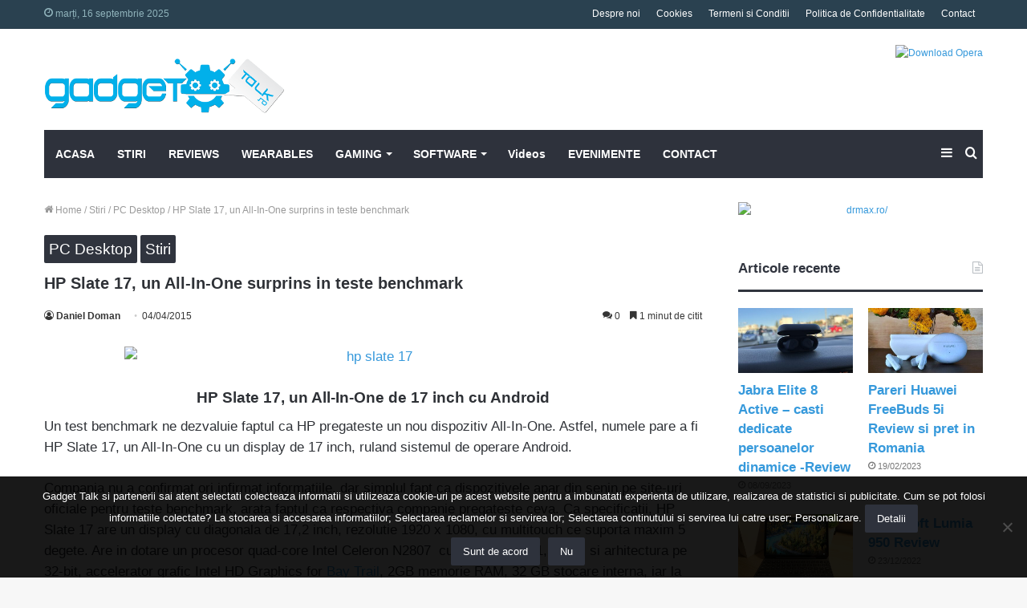

--- FILE ---
content_type: text/html; charset=UTF-8
request_url: https://www.gadget-talk.ro/hp-slate-17-all-in-one-teste-benchmark/
body_size: 32007
content:
<!DOCTYPE html> <html lang="ro-RO" data-skin="light" prefix="og: https://ogp.me/ns#"> <head> <meta charset="UTF-8"/> <link rel="profile" href="http://gmpg.org/xfn/11"/> <meta http-equiv='x-dns-prefetch-control' content='on'> <link rel='dns-prefetch' href="//cdnjs.cloudflare.com/"/> <link rel='dns-prefetch' href="//ajax.googleapis.com/"/> <link rel='dns-prefetch' href="//fonts.googleapis.com/"/> <link rel='dns-prefetch' href="//fonts.gstatic.com/"/> <link rel='dns-prefetch' href="//s.gravatar.com/"/> <link rel='dns-prefetch' href="//www.google-analytics.com/"/> <link rel='preload' as='image' href="/wp-content/uploads/2022/07/Logo-gadget-Talk.png"> <link rel='preload' as='image' href="/wp-content/uploads/2014/07/hp-slate-17-780x470.jpg"> <link rel='preload' as='font' href="/wp-content/themes/jannah/assets/fonts/tielabs-fonticon/tielabs-fonticon.woff" type='font/woff' crossorigin='anonymous'/> <link rel='preload' as='font' href="/wp-content/themes/jannah/assets/fonts/fontawesome/fa-solid-900.woff2" type='font/woff2' crossorigin='anonymous'/> <link rel='preload' as='font' href="/wp-content/themes/jannah/assets/fonts/fontawesome/fa-brands-400.woff2" type='font/woff2' crossorigin='anonymous'/> <link rel='preload' as='font' href="/wp-content/themes/jannah/assets/fonts/fontawesome/fa-regular-400.woff2" type='font/woff2' crossorigin='anonymous'/> <style id='tie-critical-css' type='text/css'>html{-ms-touch-action:manipulation;touch-action:manipulation;-webkit-text-size-adjust:100%;-ms-text-size-adjust:100%}article,aside,details,figcaption,figure,footer,header,main,menu,nav,section,summary{display:block}audio,canvas,progress,video{display:inline-block}audio:not([controls]){display:none;height:0}progress{vertical-align:baseline}template,[hidden]{display:none}a{background-color:transparent}a:active,a:hover{outline-width:0}abbr[title]{border-bottom:none;text-decoration:underline;text-decoration:underline dotted}b,strong{font-weight:inherit}b,strong{font-weight:600}dfn{font-style:italic}mark{background-color:#ff0;color:#000}small{font-size:80%}sub,sup{font-size:75%;line-height:0;position:relative;vertical-align:baseline}sub{bottom:-0.25em}sup{top:-0.5em}img{border-style:none}svg:not(:root){overflow:hidden}figure{margin:1em 0}hr{box-sizing:content-box;height:0;overflow:visible}button,input,select,textarea{font:inherit}optgroup{font-weight:bold}button,input,select{overflow:visible}button,input,select,textarea{margin:0}button,select{text-transform:none}button,[type="button"],[type="reset"],[type="submit"]{cursor:pointer}[disabled]{cursor:default}button,html [type="button"],[type="reset"],[type="submit"]{-webkit-appearance:button}button::-moz-focus-inner,input::-moz-focus-inner{border:0;padding:0}button:-moz-focusring,input:-moz-focusring{outline:1px dotted ButtonText}fieldset{border:1px solid #c0c0c0;margin:0 2px;padding:0.35em 0.625em 0.75em}legend{box-sizing:border-box;color:inherit;display:table;max-width:100%;padding:0;white-space:normal}textarea{overflow:auto}[type="checkbox"],[type="radio"]{box-sizing:border-box;padding:0}[type="number"]::-webkit-inner-spin-button,[type="number"]::-webkit-outer-spin-button{height:auto}[type="search"]{-webkit-appearance:textfield}[type="search"]::-webkit-search-cancel-button,[type="search"]::-webkit-search-decoration{-webkit-appearance:none}*{padding:0;margin:0;list-style:none;border:0;outline:none;box-sizing:border-box}*:before,*:after{box-sizing:border-box}body{background:#F7F7F7;color:#2c2f34;font-family:-apple-system, BlinkMacSystemFont, "Segoe UI", Roboto, Oxygen, Oxygen-Sans, Ubuntu, Cantarell, "Helvetica Neue", "Open Sans", Arial, sans-serif;font-size:13px;line-height:21px}h1,h2,h3,h4,h5,h6,.the-subtitle{line-height:1.4;font-weight:600}h1{font-size:41px;font-weight:700}h2{font-size:27px}h3{font-size:23px}h4,.the-subtitle{font-size:17px}h5{font-size:13px}h6{font-size:12px}a{color:#333;text-decoration:none;transition:0.15s}a:hover{color:#08f}img,object,embed{max-width:100%;height:auto}iframe{max-width:100%}p{line-height:21px}.says,.screen-reader-text,.comment-form-comment label{clip:rect(1px, 1px, 1px, 1px);position:absolute !important;height:1px;width:1px;overflow:hidden}.stream-title{margin-bottom:3px;font-size:11px;color:#a5a5a5;display:block}.stream-item{text-align:center;position:relative;z-index:2;margin:20px 0;padding:0}.stream-item iframe{margin:0 auto}.stream-item img{max-width:100%;width:auto;height:auto;margin:0 auto;display:inline-block;vertical-align:middle}.stream-item.stream-item-above-header{margin:0}.stream-item.stream-item-between .post-item-inner{width:100%;display:block}.post-layout-8.is-header-layout-1.has-header-ad .entry-header-outer,body.post-layout-8.has-header-below-ad .entry-header-outer{padding-top:0}.stream-item-top-wrapper ~ .stream-item-below-header,.is-header-layout-1.has-header-ad.post-layout-6 .featured-area,.has-header-below-ad.post-layout-6 .featured-area{margin-top:0}.has-header-below-ad .fullwidth-entry-title.container-wrapper,.is-header-layout-1.has-header-ad .fullwidth-entry-title,.is-header-layout-1.has-header-ad .is-first-section,.has-header-below-ad .is-first-section{padding-top:0;margin-top:0}@media (max-width: 991px){body:not(.is-header-layout-1).has-header-below-ad.has-header-ad .top-nav-below .has-breaking-news{margin-bottom:20px}.has-header-ad .fullwidth-entry-title.container-wrapper,.has-header-ad.has-header-below-ad .stream-item-below-header,.single.has-header-ad:not(.has-header-below-ad) #content,.page.has-header-ad:not(.has-header-below-ad) #content{margin-top:0}.has-header-ad .is-first-section{padding-top:0}.has-header-ad:not(.has-header-below-ad) .buddypress-header-outer{margin-bottom:15px}}.has-full-width-logo .stream-item-top-wrapper,.header-layout-2 .stream-item-top-wrapper{width:100%;max-width:100%;float:none;clear:both}@media (min-width: 992px){.header-layout-2.has-normal-width-logo .stream-item-top-wrapper{margin-top:0}}.header-layout-3.no-stream-item .logo-container{width:100%;float:none}@media (min-width: 992px){.header-layout-3.has-normal-width-logo .stream-item-top img{float:right}}@media (max-width: 991px){.header-layout-3.has-normal-width-logo .stream-item-top{clear:both}}#background-ad-cover{top:0;left:0;z-index:0;overflow:hidden;width:100%;height:100%;position:fixed}@media (max-width: 768px){.hide_banner_header .stream-item-above-header,.hide_banner_top .stream-item-top-wrapper,.hide_banner_below_header .stream-item-below-header,.hide_banner_bottom .stream-item-above-footer,.hide_banner_above .stream-item-above-post,.hide_banner_above_content .stream-item-above-post-content,.hide_banner_below_content .stream-item-below-post-content,.hide_banner_below .stream-item-below-post,.hide_banner_comments .stream-item-below-post-comments,.hide_breaking_news #top-nav,.hide_sidebars .sidebar,.hide_footer #footer-widgets-container,.hide_copyright #site-info,.hide_breadcrumbs #breadcrumb,.hide_share_post_top .share-buttons-top,.hide_share_post_bottom .share-buttons-bottom,.hide_post_newsletter #post-newsletter,.hide_related #related-posts,.hide_read_next #read-next-block,.hide_post_authorbio .post-components .about-author,.hide_post_nav .prev-next-post-nav,.hide_back_top_button #go-to-top,.hide_read_more_buttons .more-link,.hide_inline_related_posts #inline-related-post{display:none !important}}.tie-icon:before,[class^="tie-icon-"],[class*=" tie-icon-"]{font-family:'tiefonticon' !important;speak:never;font-style:normal;font-weight:normal;font-variant:normal;text-transform:none;line-height:1;-webkit-font-smoothing:antialiased;-moz-osx-font-smoothing:grayscale;display:inline-block}body.tie-no-js a.remove,body.tie-no-js .tooltip,body.tie-no-js .woocommerce-message,body.tie-no-js .woocommerce-error,body.tie-no-js .woocommerce-info,body.tie-no-js .bbp-template-notice,body.tie-no-js .indicator-hint,body.tie-no-js .menu-counter-bubble-outer,body.tie-no-js .notifications-total-outer,body.tie-no-js .comp-sub-menu,body.tie-no-js .menu-sub-content{display:none !important}body.tie-no-js .fa,body.tie-no-js .fas,body.tie-no-js .far,body.tie-no-js .fab,body.tie-no-js .tie-icon:before,body.tie-no-js [class^="tie-icon-"],body.tie-no-js [class*=" tie-icon-"],body.tie-no-js .weather-icon{visibility:hidden !important}body.tie-no-js [class^="tie-icon-"]:before,body.tie-no-js [class*=" tie-icon-"]:before{content:"\f105"}.tie-popup,#autocomplete-suggestions{display:none}.container{margin-right:auto;margin-left:auto;padding-left:15px;padding-right:15px}.container:after{content:"";display:table;clear:both}@media (min-width: 768px){.container{width:100%}}@media (min-width: 1200px){.container{max-width:1200px}}.tie-row{margin-left:-15px;margin-right:-15px}.tie-row:after{content:"";display:table;clear:both}.tie-col-xs-1,.tie-col-sm-1,.tie-col-md-1,.tie-col-xs-2,.tie-col-sm-2,.tie-col-md-2,.tie-col-xs-3,.tie-col-sm-3,.tie-col-md-3,.tie-col-xs-4,.tie-col-sm-4,.tie-col-md-4,.tie-col-xs-5,.tie-col-sm-5,.tie-col-md-5,.tie-col-xs-6,.tie-col-sm-6,.tie-col-md-6,.tie-col-xs-7,.tie-col-sm-7,.tie-col-md-7,.tie-col-xs-8,.tie-col-sm-8,.tie-col-md-8,.tie-col-xs-9,.tie-col-sm-9,.tie-col-md-9,.tie-col-xs-10,.tie-col-sm-10,.tie-col-md-10,.tie-col-xs-11,.tie-col-sm-11,.tie-col-md-11,.tie-col-xs-12,.tie-col-sm-12,.tie-col-md-12{position:relative;min-height:1px;padding-left:15px;padding-right:15px}.tie-col-xs-1,.tie-col-xs-2,.tie-col-xs-3,.tie-col-xs-4,.tie-col-xs-5,.tie-col-xs-6,.tie-col-xs-7,.tie-col-xs-8,.tie-col-xs-9,.tie-col-xs-10,.tie-col-xs-11,.tie-col-xs-12{float:left}.tie-col-xs-1{width:8.33333%}.tie-col-xs-2{width:16.66667%}.tie-col-xs-3{width:25%}.tie-col-xs-4{width:33.33333%}.tie-col-xs-5{width:41.66667%}.tie-col-xs-6{width:50%}.tie-col-xs-7{width:58.33333%}.tie-col-xs-8{width:66.66667%}.tie-col-xs-9{width:75%}.tie-col-xs-10{width:83.33333%}.tie-col-xs-11{width:91.66667%}.tie-col-xs-12{width:100%}@media (min-width: 768px){.tie-col-sm-1,.tie-col-sm-2,.tie-col-sm-3,.tie-col-sm-4,.tie-col-sm-5,.tie-col-sm-6,.tie-col-sm-7,.tie-col-sm-8,.tie-col-sm-9,.tie-col-sm-10,.tie-col-sm-11,.tie-col-sm-12{float:left}.tie-col-sm-1{width:8.33333%}.tie-col-sm-2{width:16.66667%}.tie-col-sm-3{width:25%}.tie-col-sm-4{width:33.33333%}.tie-col-sm-5{width:41.66667%}.tie-col-sm-6{width:50%}.tie-col-sm-7{width:58.33333%}.tie-col-sm-8{width:66.66667%}.tie-col-sm-9{width:75%}.tie-col-sm-10{width:83.33333%}.tie-col-sm-11{width:91.66667%}.tie-col-sm-12{width:100%}}@media (min-width: 992px){.tie-col-md-1,.tie-col-md-2,.tie-col-md-3,.tie-col-md-4,.tie-col-md-5,.tie-col-md-6,.tie-col-md-7,.tie-col-md-8,.tie-col-md-9,.tie-col-md-10,.tie-col-md-11,.tie-col-md-12{float:left}.tie-col-md-1{width:8.33333%}.tie-col-md-2{width:16.66667%}.tie-col-md-3{width:25%}.tie-col-md-4{width:33.33333%}.tie-col-md-5{width:41.66667%}.tie-col-md-6{width:50%}.tie-col-md-7{width:58.33333%}.tie-col-md-8{width:66.66667%}.tie-col-md-9{width:75%}.tie-col-md-10{width:83.33333%}.tie-col-md-11{width:91.66667%}.tie-col-md-12{width:100%}}.tie-alignleft{float:left}.tie-alignright{float:right}.tie-aligncenter{clear:both;margin-left:auto;margin-right:auto}.fullwidth{width:100% !important}.alignleft{float:left;margin:0.375em 1.75em 1em 0}.alignright{float:right;margin:0.375em 0 1em 1.75em}.aligncenter{clear:both;display:block;margin:0 auto 1.75em;text-align:center;margin-left:auto;margin-right:auto;margin-top:6px;margin-bottom:6px}@media (max-width: 767px){.entry .alignright,.entry .alignright img,.entry .alignleft,.entry .alignleft img{float:none;clear:both;display:block;margin:0 auto 1.75em}}.clearfix:before,.clearfix:after{content:"\0020";display:block;height:0;overflow:hidden}.clearfix:after{clear:both}.tie-container,#tie-wrapper{height:100%;min-height:650px}.tie-container{position:relative;overflow:hidden}#tie-wrapper{background:#ffffff;position:relative;z-index:108;height:100%;margin:0 auto}.container-wrapper{background:#ffffff;border:1px solid rgba(0,0,0,0.1);border-radius:2px;padding:30px}#content{margin-top:30px}@media (max-width: 991px){#content{margin-top:15px}}.site-content{-ms-word-wrap:break-word;word-wrap:break-word}.boxed-layout #tie-wrapper,.boxed-layout .fixed-nav{max-width:1230px}.boxed-layout.wrapper-has-shadow #tie-wrapper{box-shadow:0 1px 7px rgba(171,171,171,0.5)}@media (min-width: 992px){.boxed-layout #main-nav.fixed-nav,.boxed-layout #tie-wrapper{width:95%}}@media (min-width: 992px){.framed-layout #tie-wrapper{margin-top:25px;margin-bottom:25px}}@media (min-width: 992px){.border-layout #tie-container{margin:25px}.border-layout:after,.border-layout:before{background:inherit;content:"";display:block;height:25px;left:0;bottom:0;position:fixed;width:100%;z-index:110}.border-layout:before{top:0;bottom:auto}.border-layout.admin-bar:before{top:32px}.border-layout #main-nav.fixed-nav{left:25px;right:25px;width:calc(100% - 50px)}}.theme-header{background:#ffffff;position:relative;z-index:999}.theme-header:after{content:"";display:table;clear:both}.theme-header.has-shadow{box-shadow:0 0 10px 5px rgba(0,0,0,0.1)}.theme-header.top-nav-below .top-nav{z-index:8}.is-stretch-header .container{max-width:100%}.logo-row{position:relative}#logo{margin-top:40px;margin-bottom:40px;display:block;float:left}#logo img{vertical-align:middle}#logo img[src*='.svg']{width:100% !important}@-moz-document url-prefix(){#logo img[src*='.svg']{height:100px}}#logo a{display:inline-block}#logo .h1-off{position:absolute;top:-9000px;left:-9000px}#logo.text-logo a{color:#08f}#logo.text-logo a:hover{color:#006dcc;opacity:0.8}#tie-logo-inverted,#tie-sticky-logo-inverted{display:none}.tie-skin-inverted #tie-sticky-logo-inverted,.tie-skin-inverted #tie-logo-inverted{display:block}.tie-skin-inverted #tie-sticky-logo-default,.tie-skin-inverted #tie-logo-default{display:none}.logo-text{font-size:50px;line-height:50px;font-weight:bold}@media (max-width: 670px){.logo-text{font-size:30px}}.has-full-width-logo.is-stretch-header .logo-container{padding:0}.has-full-width-logo #logo{margin:0}.has-full-width-logo #logo a,.has-full-width-logo #logo img{width:100%;height:auto;display:block}.has-full-width-logo #logo,.header-layout-2 #logo{float:none;text-align:center}.has-full-width-logo #logo img,.header-layout-2 #logo img{margin-right:auto;margin-left:auto}.has-full-width-logo .logo-container,.header-layout-2 .logo-container{width:100%;float:none}@media (max-width: 991px){#theme-header.has-normal-width-logo #logo{margin:14px 0 !important;text-align:left;line-height:1}#theme-header.has-normal-width-logo #logo img{width:auto;height:auto;max-width:190px}}@media (max-width: 479px){#theme-header.has-normal-width-logo #logo img{max-width:160px;max-height:60px !important}}@media (max-width: 991px){#theme-header.mobile-header-default:not(.header-layout-1) #logo,#theme-header.mobile-header-default.header-layout-1 .header-layout-1-logo{-webkit-flex-grow:10;-ms-flex-positive:10;flex-grow:10}#theme-header.mobile-header-centered.header-layout-1 .header-layout-1-logo{width:auto !important}#theme-header.mobile-header-centered #logo{float:none;text-align:center}}.components{float:right}.components>li{position:relative;float:right;list-style:none}.components>li.social-icons-item{margin:0}.components>li>a{display:block;position:relative;width:30px;text-align:center;line-height:inherit;font-size:16px}.components>li>a:hover,.components>li:hover>a{z-index:2}.components .avatar{border-radius:100%;position:relative;top:4px;max-width:20px}.components a.follow-btn{width:auto;padding-left:15px;padding-right:15px;overflow:hidden}.components .follow-btn .tie-icon-plus{font-size:13px}.components .follow-btn .follow-text{font-size:12px;margin-left:8px;display:block;float:right}.components .search-bar{width:auto;border:solid rgba(0,0,0,0.1);border-width:0 1px;margin-left:10px}.components #search{position:relative;background:transparent}.components #search-input{border:0;margin-bottom:0;line-height:inherit;width:100%;background:transparent;padding:0 25px 0 10px;border-radius:0;box-sizing:border-box;font-size:inherit}.components #search-input:hover{background:rgba(0,0,0,0.03)}.components #search-input:focus{background:rgba(0,0,0,0.03);box-shadow:none}.components #search-submit{position:absolute;right:0;top:0;width:40px;line-height:inherit;color:#777777;background:transparent;font-size:15px;padding:0;transition:color 0.15s}.components #search-submit:hover{color:#08f}#search-submit .tie-icon-spinner{color:#555;cursor:default;-webkit-animation:tie-spin 3s infinite linear;animation:tie-spin 3s infinite linear}.top-nav-boxed .components li:first-child.weather-menu-item,.main-nav-boxed .components li:first-child.weather-menu-item,.components .search-bar+.weather-menu-item{padding-right:10px}.popup-login-icon.has-title a{width:auto;padding:0 8px}.popup-login-icon.has-title span{line-height:unset;float:left}.popup-login-icon.has-title .login-title{position:relative;font-size:13px;padding-left:4px}.weather-menu-item{display:-webkit-flex;display:-ms-flexbox;display:flex;-webkit-align-items:center;-ms-flex-align:center;align-items:center;padding-right:5px;overflow:hidden}.weather-menu-item:after{content:'t';visibility:hidden;width:0}.weather-menu-item .weather-wrap{padding:0;overflow:inherit;line-height:23px}.weather-menu-item .weather-forecast-day{display:block;float:left;width:auto;padding:0 5px;line-height:initial}.weather-menu-item .weather-forecast-day .weather-icon{font-size:26px;margin-bottom:0}.weather-menu-item .city-data{float:left;display:block;font-size:12px}.weather-menu-item .weather-current-temp{font-size:16px;font-weight:400}.weather-menu-item .weather-current-temp sup{font-size:9px;top:-2px}.weather-menu-item .theme-notice{padding:0 10px}.components .tie-weather-widget{color:#2c2f34}.main-nav-dark .main-nav .tie-weather-widget{color:#ffffff}.top-nav-dark .top-nav .tie-weather-widget{color:#ccc}.components .icon-basecloud-bg:after{color:#ffffff}.main-nav-dark .main-nav .icon-basecloud-bg:after{color:#1f2024}.top-nav-dark .top-nav .icon-basecloud-bg:after{color:#27292d}.header-layout-1 #menu-components-wrap{display:-webkit-flex;display:-ms-flexbox;display:flex;-webkit-justify-content:flex-end;-ms-flex-pack:end;justify-content:flex-end}@media (max-width: 991px){.header-layout-1 #main-nav [class*="tie-col-md"]{float:left;width:auto}}.header-layout-1 .main-menu-wrapper{display:table;width:100%}.header-layout-1 #logo{line-height:1;float:left;margin-top:20px;margin-bottom:20px}.header-layout-1 .header-layout-1-logo{display:table-cell;vertical-align:middle;float:none}.header-layout-1 #main-nav .components .search-bar{border:none}.header-layout-1 #main-nav .components #search-input{border:1px solid rgba(0,0,0,0.1);line-height:initial;padding-top:10px;padding-bottom:10px}.header-layout-1.main-nav-dark #main-nav .components #search-input{border-color:rgba(255,255,255,0.07)}.header-layout-2 #menu-components-wrap{display:-webkit-flex;display:-ms-flexbox;display:flex;-webkit-justify-content:center;-ms-flex-pack:center;justify-content:center}.header-layout-4 #menu-components-wrap{-webkit-justify-content:flex-start;-ms-flex-pack:start;justify-content:flex-start;padding-left:25px}.header-layout-4 #menu-components-wrap .main-menu-wrap{-webkit-flex-grow:1;-ms-flex-positive:1;flex-grow:1}.is-header-bg-extended #theme-header,.is-header-bg-extended #theme-header.header-layout-1 #main-nav:not(.fixed-nav){background:transparent !important;display:inline-block !important;width:100% !important;box-shadow:none !important;transition:background 0.3s}.is-header-bg-extended #theme-header:before,.is-header-bg-extended #theme-header.header-layout-1 #main-nav:not(.fixed-nav):before{content:"";position:absolute;width:100%;left:0;right:0;top:0;height:150px;background-image:linear-gradient(to top, transparent, rgba(0,0,0,0.5))}@media (max-width: 991px){.is-header-bg-extended #tie-wrapper #theme-header .logo-container:not(.fixed-nav){background:transparent;box-shadow:none;transition:background 0.3s}}.is-header-bg-extended .has-background .is-first-section{margin-top:-350px !important}.is-header-bg-extended .has-background .is-first-section>*{padding-top:350px !important}.rainbow-line{height:3px;width:100%;position:relative;z-index:2;background-image:linear-gradient(to right, #f76570 0%, #f76570 8%, #f3a46b 8%, #f3a46b 16%, #f3a46b 16%, #ffd205 16%, #ffd205 24%, #ffd205 24%, #1bbc9b 24%, #1bbc9b 25%, #1bbc9b 32%, #14b9d5 32%, #14b9d5 40%, #c377e4 40%, #c377e4 48%, #f76570 48%, #f76570 56%, #f3a46b 56%, #f3a46b 64%, #ffd205 64%, #ffd205 72%, #1bbc9b 72%, #1bbc9b 80%, #14b9d5 80%, #14b9d5 80%, #14b9d5 89%, #c377e4 89%, #c377e4 100%)}@media (max-width: 991px){.logo-container,.header-layout-1 .main-menu-wrapper{border-width:0;display:-webkit-flex;display:-ms-flexbox;display:flex;-webkit-flex-flow:row nowrap;-ms-flex-flow:row nowrap;flex-flow:row nowrap;-webkit-align-items:center;-ms-flex-align:center;align-items:center;-webkit-justify-content:space-between;-ms-flex-pack:justify;justify-content:space-between}}.mobile-header-components{display:none;z-index:10;height:30px;line-height:30px;-webkit-flex-wrap:nowrap;-ms-flex-wrap:nowrap;flex-wrap:nowrap;-webkit-flex:1 1 0%;-ms-flex:1 1 0%;flex:1 1 0%}.mobile-header-components .components{float:none;display:-webkit-flex !important;display:-ms-flexbox !important;display:flex !important;-webkit-justify-content:stretch;-ms-flex-pack:stretch;justify-content:stretch}.mobile-header-components .components li.custom-menu-link{display:inline-block;float:none}.mobile-header-components .components li.custom-menu-link>a{width:20px;padding-bottom:15px}.mobile-header-components .components li.custom-menu-link>a .menu-counter-bubble{right:calc(50% - 10px);bottom:-10px}.header-layout-1.main-nav-dark .mobile-header-components .components li.custom-menu-link>a{color:#fff}.dark-skin .mobile-header-components .components a.button.guest-btn:not(:hover){background:#23262a;border-color:#23262a;color:#fff}.mobile-header-components .components .comp-sub-menu{padding:10px}.dark-skin .mobile-header-components .components .comp-sub-menu{background:#1f2024}.mobile-header-components [class^="tie-icon-"],.mobile-header-components [class*=" tie-icon-"]{font-size:18px;width:20px;height:20px;vertical-align:middle}.mobile-header-components .tie-mobile-menu-icon{font-size:20px}.mobile-header-components .tie-icon-grid-9,.mobile-header-components .tie-icon-grid-4{-webkit-transform:scale(1.75);-ms-transform:scale(1.75);transform:scale(1.75)}.mobile-header-components .nav-icon{display:inline-block;width:20px;height:2px;background-color:#2c2f34;position:relative;top:-4px;transition:background 0.4s ease}.mobile-header-components .nav-icon:before,.mobile-header-components .nav-icon:after{position:absolute;right:0;background-color:#2c2f34;content:'';display:block;width:100%;height:100%;transition:background 0.4s, right .2s ease, -webkit-transform 0.4s;transition:transform 0.4s, background 0.4s, right .2s ease;transition:transform 0.4s, background 0.4s, right .2s ease, -webkit-transform 0.4s;-webkit-transform:translateZ(0);transform:translateZ(0);-webkit-backface-visibility:hidden;backface-visibility:hidden}.mobile-header-components .nav-icon:before{-webkit-transform:translateY(-7px);-ms-transform:translateY(-7px);transform:translateY(-7px)}.mobile-header-components .nav-icon:after{-webkit-transform:translateY(7px);-ms-transform:translateY(7px);transform:translateY(7px)}.mobile-header-components .nav-icon.is-layout-2:before,.mobile-header-components .nav-icon.is-layout-2:after{width:70%;right:15%}.mobile-header-components .nav-icon.is-layout-3:after{width:60%}.mobile-header-components .nav-icon.is-layout-4:after{width:60%;right:auto;left:0}.dark-skin .mobile-header-components .nav-icon,.dark-skin .mobile-header-components .nav-icon:before,.dark-skin .mobile-header-components .nav-icon:after,.main-nav-dark.header-layout-1 .mobile-header-components .nav-icon,.main-nav-dark.header-layout-1 .mobile-header-components .nav-icon:before,.main-nav-dark.header-layout-1 .mobile-header-components .nav-icon:after{background-color:#ffffff}.dark-skin .mobile-header-components .nav-icon .menu-text,.main-nav-dark.header-layout-1 .mobile-header-components .nav-icon .menu-text{color:#ffffff}.mobile-header-components .menu-text-wrapper{white-space:nowrap;width:auto !important}.mobile-header-components .menu-text{color:#2c2f34;line-height:30px;font-size:12px;padding:0 0 0 5px;display:inline-block;transition:color 0.4s}.dark-skin .mobile-header-components .menu-text,.main-nav-dark.header-layout-1 .mobile-header-components .menu-text{color:#ffffff}#mobile-header-components-area_1 .components li.custom-menu-link>a{margin-right:15px}#mobile-header-components-area_1 .comp-sub-menu{left:0;right:auto}#mobile-header-components-area_2 .components{-webkit-flex-direction:row-reverse;-ms-flex-direction:row-reverse;flex-direction:row-reverse}#mobile-header-components-area_2 .components li.custom-menu-link>a{margin-left:15px}#mobile-menu-icon:hover .nav-icon,#mobile-menu-icon:hover .nav-icon:before,#mobile-menu-icon:hover .nav-icon:after{background-color:#08f}@media (max-width: 991px){.logo-container:before,.logo-container:after{height:1px}.mobile-components-row .logo-wrapper{height:auto !important}.mobile-components-row .logo-container,.mobile-components-row.header-layout-1 .main-menu-wrapper{-webkit-flex-wrap:wrap;-ms-flex-wrap:wrap;flex-wrap:wrap}.mobile-components-row:not(.header-layout-1) #logo,.mobile-components-row.header-layout-1 .header-layout-1-logo{-webkit-flex:1 0 100%;-ms-flex:1 0 100%;flex:1 0 100%;-webkit-order:-1;-ms-flex-order:-1;order:-1}.mobile-components-row .mobile-header-components{padding:5px 0;height:45px}.mobile-components-row .mobile-header-components .components li.custom-menu-link>a{padding-bottom:0}#tie-body #mobile-container,.mobile-header-components{display:block}#slide-sidebar-widgets{display:none}}.top-nav{background-color:#ffffff;position:relative;z-index:10;line-height:35px;border:1px solid rgba(0,0,0,0.1);border-width:1px 0;color:#2c2f34}.main-nav-below.top-nav-above .top-nav{border-top-width:0}.top-nav a:not(.button):not(:hover){color:#2c2f34}.top-nav .components>li:hover>a{color:#08f}.topbar-wrapper{display:-webkit-flex;display:-ms-flexbox;display:flex;min-height:35px}.top-nav.has-menu .topbar-wrapper,.top-nav.has-components .topbar-wrapper{display:block}.top-nav .tie-alignleft,.top-nav .tie-alignright{-webkit-flex-grow:1;-ms-flex-positive:1;flex-grow:1;position:relative}.top-nav.has-breaking-news .tie-alignleft{-webkit-flex:1 0 100px;-ms-flex:1 0 100px;flex:1 0 100px}.top-nav.has-breaking-news .tie-alignright{-webkit-flex-grow:0;-ms-flex-positive:0;flex-grow:0;z-index:1}.top-nav.has-date-components .tie-alignleft .components>li:first-child:not(.search-bar),.top-nav.has-date-components-menu .components>li:first-child:not(.search-bar),.top-nav-boxed .top-nav.has-components .components>li:first-child:not(.search-bar){border-width:0}@media (min-width: 992px){.header-layout-1.top-nav-below:not(.has-shadow) .top-nav{border-width:0 0 1px}}.topbar-today-date{float:left;padding-right:15px;font-size:12px;-webkit-flex-shrink:0;-ms-flex-negative:0;flex-shrink:0}.topbar-today-date:before{font-size:13px;content:"\f017"}.top-menu .menu a{padding:0 10px}.top-menu .menu li:hover>a{color:#08f}.top-menu .menu ul{display:none;position:absolute;background:#ffffff}.top-menu .menu li:hover>ul{display:block}.top-menu .menu li{position:relative}.top-menu .menu ul.sub-menu a{width:180px;line-height:20px;padding:7px 15px}.tie-alignright .top-menu{float:right;border-width:0 1px}.top-menu .menu .tie-current-menu>a{color:#08f}@media (min-width: 992px){.top-nav-boxed .top-nav{background:transparent !important;border-width:0}.top-nav-boxed .topbar-today-date{padding:0 15px}.top-nav-boxed .top-nav{background:transparent;border-width:0}.top-nav-boxed .topbar-wrapper{background:#ffffff;border:1px solid rgba(0,0,0,0.1);border-width:0 1px 1px;width:100%}.top-nav-boxed.main-nav-above.top-nav-below:not(.header-layout-1) .topbar-wrapper{border-width:1px}.top-nav-boxed.has-shadow.top-nav-below .topbar-wrapper,.top-nav-boxed.has-shadow.top-nav-below-main-nav .topbar-wrapper{border-width:1px 1px 0 !important}.top-nav-boxed.main-nav-below.top-nav-below-main-nav .has-breaking-news .topbar-wrapper{border-left-width:0 !important}.top-nav-boxed .has-menu .topbar-wrapper,.top-nav-boxed .has-components .topbar-wrapper{border-width:0 1px 1px}.top-nav-boxed .tie-alignright .search-bar{border-right-width:0}.top-nav-boxed .tie-alignleft .search-bar{border-left-width:0}.top-nav-boxed .has-date-components .tie-alignleft .search-bar,.top-nav-boxed .has-date-components-menu .tie-alignleft .search-bar{border-left-width:1px}}.top-nav .tie-alignleft .components,.top-nav .tie-alignleft .components>li{float:left}.top-nav .tie-alignleft .comp-sub-menu{right:auto;left:-1px}.top-nav-dark .top-nav{background-color:#2c2e32;color:#ccc}.top-nav-dark .top-nav *{border-color:rgba(255,255,255,0.1)}.top-nav-dark .top-nav .breaking a{color:#ccc}.top-nav-dark .top-nav .breaking a:hover{color:#ffffff}.top-nav-dark .top-nav .components>li>a,.top-nav-dark .top-nav .components>li.social-icons-item .social-link:not(:hover) span{color:#ccc}.top-nav-dark .top-nav .components>li:hover>a{color:#ffffff}.top-nav-dark .top-nav .top-menu li a{color:#ccc;border-color:rgba(255,255,255,0.04)}.top-nav-dark .top-menu ul{background:#2c2e32}.top-nav-dark .top-menu li:hover>a{background:rgba(0,0,0,0.1);color:#08f}.top-nav-dark.top-nav-boxed .top-nav{background-color:transparent}.top-nav-dark.top-nav-boxed .topbar-wrapper{background-color:#2c2e32}.top-nav-dark.top-nav-boxed.top-nav-above.main-nav-below .topbar-wrapper{border-width:0}.top-nav-light #top-nav .weather-icon .icon-cloud,.top-nav-light #top-nav .weather-icon .icon-basecloud-bg,.top-nav-light #top-nav .weather-icon .icon-cloud-behind,.main-nav-light #main-nav .weather-icon .icon-cloud,.main-nav-light #main-nav .weather-icon .icon-basecloud-bg,.main-nav-light #main-nav .weather-icon .icon-cloud-behind{color:#d3d3d3}@media (max-width: 991px){.top-nav:not(.has-breaking-news),.topbar-today-date,.top-menu,.theme-header .components{display:none}}.breaking{display:none}.main-nav-wrapper{position:relative;z-index:4}.main-nav-below.top-nav-below-main-nav .main-nav-wrapper{z-index:9}.main-nav-above.top-nav-below .main-nav-wrapper{z-index:10}.main-nav{position:relative;border:1px solid rgba(0,0,0,0.1);border-width:1px 0}.main-menu-wrapper{border:0 solid rgba(0,0,0,0.1);position:relative}@media (min-width: 992px){.header-menu{float:left}.header-menu .menu li{display:block;float:left}.header-menu .menu a{display:block;position:relative}.header-menu .menu .sub-menu a{padding:8px 10px}.header-menu .menu a:hover,.header-menu .menu li:hover>a{z-index:2}.header-menu .menu ul{box-shadow:0 2px 5px rgba(0,0,0,0.1)}.header-menu .menu ul li{position:relative}.header-menu .menu ul a{border-width:0 0 1px;transition:0.15s}.header-menu .menu ul ul{top:0;left:100%}#main-nav{z-index:9;line-height:60px}.top-nav-below-main-nav #main-nav .main-menu>ul>li,.header-layout-1.top-nav-below #main-nav .main-menu>ul>li{border-bottom:0;margin-bottom:0}.main-menu .menu a{transition:0.15s}.main-menu .menu>li>a{padding:0 14px;font-size:13px;font-weight:600}.main-menu .menu>li>.menu-sub-content{border-top:2px solid #08f}.main-menu .menu>li.tie-current-menu{border-bottom:5px solid #08f;margin-bottom:-5px}.main-menu .menu>li.tie-current-menu>a:after{content:"";width:20px;height:2px;position:absolute;margin-top:17px;left:50%;top:50%;bottom:auto;right:auto;-webkit-transform:translateX(-50%) translateY(-50%);-ms-transform:translateX(-50%) translateY(-50%);transform:translateX(-50%) translateY(-50%);background:#2c2f34;transition:0.3s}.main-menu .menu>li.is-icon-only>a{padding:0 20px;line-height:inherit}.main-menu .menu>li.is-icon-only>a:after,.main-menu .menu>li.is-icon-only>a:before{display:none}.main-menu .menu>li.is-icon-only>a .tie-menu-icon{font-size:160%;-webkit-transform:translateY(15%);-ms-transform:translateY(15%);transform:translateY(15%)}.main-menu .menu ul{line-height:20px;z-index:1}.main-menu .menu .sub-menu .tie-menu-icon,.main-menu .menu .mega-recent-featured-list .tie-menu-icon,.main-menu .menu .mega-link-column .tie-menu-icon,.main-menu .menu .mega-cat-more-links .tie-menu-icon{width:20px}.main-menu .menu-sub-content{display:none;padding:15px;width:230px;position:absolute;box-shadow:0 2px 2px rgba(0,0,0,0.15)}.main-menu .menu-sub-content a{width:200px}.main-menu .menu-sub-content .menu-item-has-children>a:before{right:5px}.main-menu ul li:hover>.menu-sub-content,.main-menu ul li[aria-expanded="true"]>ul,.main-menu ul li[aria-expanded="true"]>.mega-menu-block{display:block;z-index:1}nav.main-nav .menu>li.tie-current-menu>a,nav.main-nav .menu>li:hover>a{background-color:#08f;color:#fff}.header-layout-1 .main-menu-wrap .menu>li:only-child:not(.mega-menu){position:relative}.header-layout-1 .main-menu-wrap .menu>li:only-child>.menu-sub-content{right:0;left:auto}.header-layout-1 .main-menu-wrap .menu>li:only-child>.menu-sub-content ul{left:auto;right:100%}nav.main-nav .components>li:hover>a{color:#08f}.main-nav-dark .main-nav{background:#1f2024;border-width:0}.main-nav-dark .main-nav .search-bar{border-color:rgba(255,255,255,0.07)}.main-nav-dark .main-nav .components>li>a{color:#ffffff}.main-nav-dark .main-nav .components>li.social-icons-item .social-link:not(:hover) span{color:#ffffff}.main-nav-dark .main-nav.fixed-nav{background-color:rgba(31,32,36,0.95)}.main-nav-dark .main-menu .menu>li a{color:#ffffff}.main-nav-dark .main-menu .menu ul li:hover>a,.main-nav-dark .main-menu .menu ul li.current-menu-item:not(.mega-link-column)>a{color:#08f}.main-nav-dark .main-menu .menu-sub-content{background:#1f2024;color:#ffffff}.main-nav-dark .main-menu .menu ul a,.main-nav-dark .main-menu .mega-cat-wrapper,.main-nav-dark .mega-cat-more-links>li a{border-color:rgba(255,255,255,0.04)}.main-nav-dark .mega-recent-featured-list:after{background:rgba(0,0,0,0.08)}.main-nav-dark.main-nav-boxed .main-nav .main-menu-wrapper{background-color:#1f2024}.main-nav-dark .cats-vertical,.main-nav-dark ul.cats-horizontal li a{background:rgba(0,0,0,0.2)}.main-nav-dark ul.cats-horizontal li a{border:none}.main-nav-dark ul.cats-vertical li a.is-active,.main-nav-dark ul.cats-vertical li a:hover{background:#1f2024}.main-nav-light .main-nav{background-color:#ffffff;color:#2c2f34}.main-nav-light .main-nav .menu-sub-content{background:#ffffff}.main-nav-light .main-nav .menu ul li:hover>a,.main-nav-light .main-nav .components li a:hover,.main-nav-light .main-nav .menu ul li.current-menu-item:not(.mega-link-column)>a{color:#08f}.main-nav-light .main-nav .menu a,.main-nav-light .main-nav .components li a{color:#2c2f34}.main-nav-light .main-nav .components li a.button:hover,.main-nav-light .main-nav .components li a.checkout-button{color:#fff}.main-nav-light .main-nav.fixed-nav{background-color:rgba(255,255,255,0.95)}.main-nav-light .cats-vertical{background:rgba(0,0,0,0.03)}.main-nav-light ul.cats-vertical li a.is-active,.main-nav-light ul.cats-vertical li a:hover{background:#fff}.main-nav-light .mega-menu .post-meta,.main-nav-light .mega-menu .post-meta a:not(:hover){color:rgba(0,0,0,0.5)}}@media (min-width: 992px){.menu-item-has-children>a:before,.mega-menu>a:before{content:'';position:absolute;right:12px;margin-top:2px;top:50%;bottom:auto;-webkit-transform:translateY(-50%);-ms-transform:translateY(-50%);transform:translateY(-50%);width:0;height:0;border:4px solid transparent;border-top:4px solid #ffffff;transition:border 0.15s}.menu-item-has-children .menu-item-has-children>a:before,.mega-menu .menu-item-has-children>a:before{border:4px solid transparent;border-left-color:#ffffff}.menu>.menu-item-has-children:not(.is-icon-only)>a,.menu .mega-menu:not(.is-icon-only)>a{padding-right:25px}.main-menu .menu>li.tie-current-menu>a:before,.main-menu .menu>li:hover>a:before{border-top-color:#fff}.main-nav-light .main-nav .menu-item-has-children>a:before,.main-nav-light .mega-menu>a:before{border-top-color:#2c2f34}.main-nav-light .main-nav .menu-item-has-children .menu-item-has-children>a:before,.main-nav-light .mega-menu .menu-item-has-children>a:before{border-top-color:transparent;border-left-color:#2c2f34}.main-nav-light .main-nav .menu-item-has-children li:hover>a:before,.main-nav-light .mega-menu li:hover>a:before{border-left-color:#08f}.top-nav-dark .top-menu .menu-item-has-children>a:before{border-top-color:#ccc}.top-nav-dark .top-menu .menu-item-has-children .menu-item-has-children>a:before{border-left-color:#ccc;border-top-color:transparent}}@media (min-width: 992px){.main-nav-boxed .main-nav{border-width:0}.main-nav-boxed .main-menu-wrapper{float:left;width:100%}.main-nav-boxed .main-menu-wrapper .search-bar{border-right-width:0}.main-nav-boxed.main-nav-light .main-menu-wrapper{border-width:1px;background-color:#ffffff}.dark-skin .main-nav-boxed.main-nav-light .main-menu-wrapper{border-width:0}.main-nav-boxed.main-nav-light .fixed-nav .main-menu-wrapper{border-color:transparent}.main-nav-above.top-nav-above #main-nav:not(.fixed-nav){top:-1px}.main-nav-below.top-nav-below #main-nav:not(.fixed-nav){bottom:-1px}.dark-skin .main-nav-below.top-nav-above #main-nav{border-width:0}.dark-skin .main-nav-below.top-nav-below-main-nav #main-nav{border-top-width:0}}.main-nav-boxed .main-nav:not(.fixed-nav),.main-nav-boxed .fixed-nav .main-menu-wrapper,.theme-header:not(.main-nav-boxed) .fixed-nav .main-menu-wrapper{background:transparent !important}@media (min-width: 992px){.header-layout-1.main-nav-below.top-nav-above .main-nav{margin-top:-1px}.header-layout-1.main-nav-below.top-nav-above .top-nav{border-top-width:0}.header-layout-1.main-nav-below.top-nav-above .breaking-title{top:0;margin-bottom:-1px}}.header-layout-1.main-nav-below.top-nav-below-main-nav .main-nav-wrapper{z-index:9}.header-layout-1.main-nav-below.top-nav-below-main-nav .main-nav{margin-bottom:-1px;bottom:0;border-top-width:0}@media (min-width: 992px){.header-layout-1.main-nav-below.top-nav-below-main-nav .top-nav{margin-top:-1px}}.header-layout-1.has-shadow:not(.top-nav-below) .main-nav{border-bottom:0 !important}#theme-header.header-layout-1>div:only-child nav{border-width:0 !important}@media only screen and (min-width: 992px) and (max-width: 1100px){.main-nav .menu>li:not(.is-icon-only)>a{padding-left:7px;padding-right:7px}.main-nav .menu>li:not(.is-icon-only)>a:before{display:none}.main-nav .menu>li.is-icon-only>a{padding-left:15px;padding-right:15px}}.menu-tiny-label{font-size:10px;border-radius:10px;padding:2px 7px 3px;margin-left:3px;line-height:1;position:relative;top:-1px}.menu-tiny-label.menu-tiny-circle{border-radius:100%}@media (max-width: 991px){#sticky-logo{display:none}}@media (min-width: 992px){#sticky-logo{overflow:hidden;float:left;vertical-align:middle}#sticky-logo a{line-height:1;display:inline-block}#sticky-logo img{position:relative;vertical-align:middle;padding:8px 10px;top:-1px;max-height:50px}.just-before-sticky #sticky-logo img,.header-layout-1 #sticky-logo img{padding:0}.header-layout-1:not(.has-custom-sticky-logo) #sticky-logo{display:none}.theme-header #sticky-logo img{opacity:0;visibility:hidden;width:0 !important;-webkit-transform:translateY(75%);-ms-transform:translateY(75%);transform:translateY(75%);transition:opacity 0.6s cubic-bezier(0.55, 0, 0.1, 1),-webkit-transform 0.3s cubic-bezier(0.55, 0, 0.1, 1);transition:transform 0.3s cubic-bezier(0.55, 0, 0.1, 1),opacity 0.6s cubic-bezier(0.55, 0, 0.1, 1);transition:transform 0.3s cubic-bezier(0.55, 0, 0.1, 1),opacity 0.6s cubic-bezier(0.55, 0, 0.1, 1),-webkit-transform 0.3s cubic-bezier(0.55, 0, 0.1, 1)}.theme-header.header-layout-1:not(.has-custom-sticky-logo) #sticky-logo img{transition:none}.theme-header:not(.header-layout-1) #main-nav:not(.fixed-nav) #sticky-logo img{margin-left:-20px}.header-layout-1 .flex-placeholder{-webkit-flex-grow:1;-ms-flex-positive:1;flex-grow:1}}.theme-header .fixed-nav{position:fixed;width:100%;top:0;bottom:auto !important;z-index:100;will-change:transform;-webkit-transform:translateY(-100%);-ms-transform:translateY(-100%);transform:translateY(-100%);transition:-webkit-transform 0.3s;transition:transform 0.3s;transition:transform 0.3s, -webkit-transform 0.3s;box-shadow:0 4px 2px -2px rgba(0,0,0,0.1);border-width:0;background-color:rgba(255,255,255,0.95)}.theme-header .fixed-nav:not(.just-before-sticky){line-height:60px !important}@media (min-width: 992px){.theme-header .fixed-nav:not(.just-before-sticky) .header-layout-1-logo{display:none}}.theme-header .fixed-nav:not(.just-before-sticky) #sticky-logo img{opacity:1;visibility:visible;width:auto !important;-webkit-transform:translateY(0);-ms-transform:translateY(0);transform:translateY(0)}@media (min-width: 992px){.header-layout-1:not(.just-before-sticky):not(.has-custom-sticky-logo) .fixed-nav #sticky-logo{display:block}}.admin-bar .theme-header .fixed-nav{top:32px}@media (max-width: 782px){.admin-bar .theme-header .fixed-nav{top:46px}}@media (max-width: 600px){.admin-bar .theme-header .fixed-nav{top:0}}@media (min-width: 992px){.border-layout .theme-header .fixed-nav{top:25px}.border-layout.admin-bar .theme-header .fixed-nav{top:57px}}.theme-header .fixed-nav .container{opacity:0.95}.theme-header .fixed-nav .main-menu-wrapper,.theme-header .fixed-nav .main-menu{border-top:0}.theme-header .fixed-nav.fixed-unpinned:not(.default-behavior-mode) .main-menu .menu>li.tie-current-menu{border-bottom-width:0;margin-bottom:0}.theme-header .fixed-nav.unpinned-no-transition{transition:none}.theme-header .fixed-nav:not(.fixed-unpinned):not(.fixed-pinned) .tie-current-menu{border:none !important}.theme-header .fixed-pinned,.theme-header .default-behavior-mode.fixed-unpinned{-webkit-transform:translate3d(0, 0, 0);transform:translate3d(0, 0, 0)}@media (max-width: 991px){.theme-header .fixed-nav{transition:none}.fixed-nav.logo-container.sticky-up,.fixed-nav.logo-container.sticky-nav-slide.sticky-down,.fixed-nav#main-nav.sticky-up,.fixed-nav#main-nav.sticky-nav-slide.sticky-down{transition:-webkit-transform 0.4s ease;transition:transform 0.4s ease;transition:transform 0.4s ease, -webkit-transform 0.4s ease}.sticky-type-slide .fixed-nav.logo-container.sticky-nav-slide-visible,.sticky-type-slide .fixed-nav#main-nav.sticky-nav-slide-visible{-webkit-transform:translateY(0);-ms-transform:translateY(0);transform:translateY(0)}.fixed-nav.default-behavior-mode{-webkit-transform:none !important;-ms-transform:none !important;transform:none !important}}@media (max-width: 991px){#tie-wrapper header#theme-header{box-shadow:none;background:transparent !important}.logo-container,.header-layout-1 .main-nav{border-width:0;box-shadow:0 3px 7px 0 rgba(0,0,0,0.1)}.header-layout-1.top-nav-below .main-nav:not(.fixed-nav){box-shadow:none}.is-header-layout-1.has-header-ad .top-nav-below .main-nav{border-bottom-width:1px}.logo-container,.header-layout-1 .main-nav{background-color:#ffffff}.dark-skin .logo-container,.main-nav-dark.header-layout-1 .main-nav{background-color:#1f2024}.dark-skin #theme-header .logo-container.fixed-nav{background-color:rgba(31,32,36,0.95)}.header-layout-1.main-nav-below.top-nav-below-main-nav .main-nav{margin-bottom:0}#sticky-nav-mask,.header-layout-1 #menu-components-wrap,.header-layout-3 .main-nav-wrapper,.header-layout-2 .main-nav-wrapper{display:none}.main-menu-wrapper .tie-alignleft{width:100%}} </style> <style>img:is([sizes="auto" i], [sizes^="auto," i]) { contain-intrinsic-size: 3000px 1500px }</style> <style type='text/css'></style><title>HP Slate 17, un All-In-One surprins in teste benchmark</title> <meta name="description" content="Un test benchmark ne dezvaluie faptul ca HP pregateste un nou dispozitiv All-In-One. Astfel, numele pare a fi HP Slate 17, un All-In-One cu un display de 17"/> <meta name="robots" content="follow, index, max-snippet:-1, max-video-preview:-1, max-image-preview:large"/> <link rel="canonical" href="https://www.gadget-talk.ro/hp-slate-17-all-in-one-teste-benchmark/"/> <meta property="og:locale" content="ro_RO"/> <meta property="og:type" content="article"/> <meta property="og:title" content="HP Slate 17, un All-In-One surprins in teste benchmark"/> <meta property="og:description" content="Un test benchmark ne dezvaluie faptul ca HP pregateste un nou dispozitiv All-In-One. Astfel, numele pare a fi HP Slate 17, un All-In-One cu un display de 17"/> <meta property="og:url" content="https://www.gadget-talk.ro/hp-slate-17-all-in-one-teste-benchmark/"/> <meta property="og:site_name" content="Gadget Talk Romania | Tehnologia la control"/> <meta property="article:publisher" content="https://www.facebook.com/GadgetTalkRomania/"/> <meta property="article:author" content="domandaniel"/> <meta property="article:tag" content="all in one"/> <meta property="article:tag" content="HP"/> <meta property="article:tag" content="HP Slate 17"/> <meta property="article:section" content="PC Desktop"/> <meta property="og:updated_time" content="2015-04-04T01:49:32+03:00"/> <meta property="og:image" content="https://www.gadget-talk.ro/wp-content/uploads/2014/07/hp-slate-17.jpg"/> <meta property="og:image:secure_url" content="https://www.gadget-talk.ro/wp-content/uploads/2014/07/hp-slate-17.jpg"/> <meta property="og:image:width" content="1396"/> <meta property="og:image:height" content="1199"/> <meta property="og:image:alt" content="hp slate 17"/> <meta property="og:image:type" content="image/jpeg"/> <meta property="article:published_time" content="2014-07-07T18:50:31+03:00"/> <meta property="article:modified_time" content="2015-04-04T01:49:32+03:00"/> <meta name="twitter:card" content="summary_large_image"/> <meta name="twitter:title" content="HP Slate 17, un All-In-One surprins in teste benchmark"/> <meta name="twitter:description" content="Un test benchmark ne dezvaluie faptul ca HP pregateste un nou dispozitiv All-In-One. Astfel, numele pare a fi HP Slate 17, un All-In-One cu un display de 17"/> <meta name="twitter:creator" content="@domandaniel"/> <meta name="twitter:image" content="https://www.gadget-talk.ro/wp-content/uploads/2014/07/hp-slate-17.jpg"/> <script type="application/ld+json" class="rank-math-schema">{"@context":"https://schema.org","@graph":[{"@type":"Organization","@id":"https://www.gadget-talk.ro/#organization","name":"Gadget Talk Romania | Tehnologia la control","url":"https://www.gadget-talk.ro/wp-content/uploads/2018/02/Logo-gadget-Talk.png","sameAs":["https://www.facebook.com/GadgetTalkRomania/"],"email":"contact@gadget-talk.ro","logo":{"@type":"ImageObject","@id":"https://www.gadget-talk.ro/#logo","url":"https://www.gadget-talk.ro/wp-content/uploads/2018/02/Logo-gadget-Talk.png","contentUrl":"https://www.gadget-talk.ro/wp-content/uploads/2018/02/Logo-gadget-Talk.png","caption":"Gadget Talk Romania | Tehnologia la control","inLanguage":"ro-RO","width":"1600","height":"458"}},{"@type":"WebSite","@id":"https://www.gadget-talk.ro/#website","url":"https://www.gadget-talk.ro","name":"Gadget Talk Romania | Tehnologia la control","alternateName":"GadgetTalkRO","publisher":{"@id":"https://www.gadget-talk.ro/#organization"},"inLanguage":"ro-RO"},{"@type":"ImageObject","@id":"https://www.gadget-talk.ro/wp-content/uploads/2014/07/hp-slate-17.jpg","url":"https://www.gadget-talk.ro/wp-content/uploads/2014/07/hp-slate-17.jpg","width":"1396","height":"1199","caption":"hp slate 17","inLanguage":"ro-RO"},{"@type":"WebPage","@id":"https://www.gadget-talk.ro/hp-slate-17-all-in-one-teste-benchmark/#webpage","url":"https://www.gadget-talk.ro/hp-slate-17-all-in-one-teste-benchmark/","name":"HP Slate 17, un All-In-One surprins in teste benchmark","datePublished":"2014-07-07T18:50:31+03:00","dateModified":"2015-04-04T01:49:32+03:00","isPartOf":{"@id":"https://www.gadget-talk.ro/#website"},"primaryImageOfPage":{"@id":"https://www.gadget-talk.ro/wp-content/uploads/2014/07/hp-slate-17.jpg"},"inLanguage":"ro-RO"},{"@type":"Person","@id":"https://www.gadget-talk.ro/author/eddiewrites/","name":"Daniel Doman","url":"https://www.gadget-talk.ro/author/eddiewrites/","image":{"@type":"ImageObject","@id":"https://secure.gravatar.com/avatar/7b31956f2299e1bcb39af607c0133793f5fb2aca31fd86caa425bcdffda9c845?s=96&amp;d=mm&amp;r=g","url":"https://secure.gravatar.com/avatar/7b31956f2299e1bcb39af607c0133793f5fb2aca31fd86caa425bcdffda9c845?s=96&amp;d=mm&amp;r=g","caption":"Daniel Doman","inLanguage":"ro-RO"},"sameAs":["domandaniel","https://twitter.com/domandaniel"],"worksFor":{"@id":"https://www.gadget-talk.ro/#organization"}},{"@type":"Article","headline":"HP Slate 17, un All-In-One surprins in teste benchmark","datePublished":"2014-07-07T18:50:31+03:00","dateModified":"2015-04-04T01:49:32+03:00","articleSection":"PC Desktop, Stiri","author":{"@id":"https://www.gadget-talk.ro/author/eddiewrites/","name":"Daniel Doman"},"publisher":{"@id":"https://www.gadget-talk.ro/#organization"},"description":"Un test benchmark ne dezvaluie faptul ca HP pregateste un nou dispozitiv All-In-One. Astfel, numele pare a fi HP Slate 17, un All-In-One cu un display de 17","name":"HP Slate 17, un All-In-One surprins in teste benchmark","@id":"https://www.gadget-talk.ro/hp-slate-17-all-in-one-teste-benchmark/#richSnippet","isPartOf":{"@id":"https://www.gadget-talk.ro/hp-slate-17-all-in-one-teste-benchmark/#webpage"},"image":{"@id":"https://www.gadget-talk.ro/wp-content/uploads/2014/07/hp-slate-17.jpg"},"inLanguage":"ro-RO","mainEntityOfPage":{"@id":"https://www.gadget-talk.ro/hp-slate-17-all-in-one-teste-benchmark/#webpage"}}]}</script> <link rel="alternate" type="application/rss+xml" title="Gadget Talk Romania | Tehnologia la control &raquo; Flux" href="/feed/"/> <link rel="alternate" type="application/rss+xml" title="Gadget Talk Romania | Tehnologia la control &raquo; Flux comentarii" href="/comments/feed/"/> <link rel="alternate" type="application/rss+xml" title="Flux comentarii Gadget Talk Romania | Tehnologia la control &raquo; HP Slate 17, un All-In-One surprins in teste benchmark" href="feed/"/> <style id='classic-theme-styles-inline-css' type='text/css'> /*! This file is auto-generated */ .wp-block-button__link{color:#fff;background-color:#32373c;border-radius:9999px;box-shadow:none;text-decoration:none;padding:calc(.667em + 2px) calc(1.333em + 2px);font-size:1.125em}.wp-block-file__button{background:#32373c;color:#fff;text-decoration:none} </style> <style id='global-styles-inline-css' type='text/css'> :root{--wp--preset--aspect-ratio--square: 1;--wp--preset--aspect-ratio--4-3: 4/3;--wp--preset--aspect-ratio--3-4: 3/4;--wp--preset--aspect-ratio--3-2: 3/2;--wp--preset--aspect-ratio--2-3: 2/3;--wp--preset--aspect-ratio--16-9: 16/9;--wp--preset--aspect-ratio--9-16: 9/16;--wp--preset--color--black: #000000;--wp--preset--color--cyan-bluish-gray: #abb8c3;--wp--preset--color--white: #ffffff;--wp--preset--color--pale-pink: #f78da7;--wp--preset--color--vivid-red: #cf2e2e;--wp--preset--color--luminous-vivid-orange: #ff6900;--wp--preset--color--luminous-vivid-amber: #fcb900;--wp--preset--color--light-green-cyan: #7bdcb5;--wp--preset--color--vivid-green-cyan: #00d084;--wp--preset--color--pale-cyan-blue: #8ed1fc;--wp--preset--color--vivid-cyan-blue: #0693e3;--wp--preset--color--vivid-purple: #9b51e0;--wp--preset--gradient--vivid-cyan-blue-to-vivid-purple: linear-gradient(135deg,rgba(6,147,227,1) 0%,rgb(155,81,224) 100%);--wp--preset--gradient--light-green-cyan-to-vivid-green-cyan: linear-gradient(135deg,rgb(122,220,180) 0%,rgb(0,208,130) 100%);--wp--preset--gradient--luminous-vivid-amber-to-luminous-vivid-orange: linear-gradient(135deg,rgba(252,185,0,1) 0%,rgba(255,105,0,1) 100%);--wp--preset--gradient--luminous-vivid-orange-to-vivid-red: linear-gradient(135deg,rgba(255,105,0,1) 0%,rgb(207,46,46) 100%);--wp--preset--gradient--very-light-gray-to-cyan-bluish-gray: linear-gradient(135deg,rgb(238,238,238) 0%,rgb(169,184,195) 100%);--wp--preset--gradient--cool-to-warm-spectrum: linear-gradient(135deg,rgb(74,234,220) 0%,rgb(151,120,209) 20%,rgb(207,42,186) 40%,rgb(238,44,130) 60%,rgb(251,105,98) 80%,rgb(254,248,76) 100%);--wp--preset--gradient--blush-light-purple: linear-gradient(135deg,rgb(255,206,236) 0%,rgb(152,150,240) 100%);--wp--preset--gradient--blush-bordeaux: linear-gradient(135deg,rgb(254,205,165) 0%,rgb(254,45,45) 50%,rgb(107,0,62) 100%);--wp--preset--gradient--luminous-dusk: linear-gradient(135deg,rgb(255,203,112) 0%,rgb(199,81,192) 50%,rgb(65,88,208) 100%);--wp--preset--gradient--pale-ocean: linear-gradient(135deg,rgb(255,245,203) 0%,rgb(182,227,212) 50%,rgb(51,167,181) 100%);--wp--preset--gradient--electric-grass: linear-gradient(135deg,rgb(202,248,128) 0%,rgb(113,206,126) 100%);--wp--preset--gradient--midnight: linear-gradient(135deg,rgb(2,3,129) 0%,rgb(40,116,252) 100%);--wp--preset--font-size--small: 13px;--wp--preset--font-size--medium: 20px;--wp--preset--font-size--large: 36px;--wp--preset--font-size--x-large: 42px;--wp--preset--spacing--20: 0.44rem;--wp--preset--spacing--30: 0.67rem;--wp--preset--spacing--40: 1rem;--wp--preset--spacing--50: 1.5rem;--wp--preset--spacing--60: 2.25rem;--wp--preset--spacing--70: 3.38rem;--wp--preset--spacing--80: 5.06rem;--wp--preset--shadow--natural: 6px 6px 9px rgba(0, 0, 0, 0.2);--wp--preset--shadow--deep: 12px 12px 50px rgba(0, 0, 0, 0.4);--wp--preset--shadow--sharp: 6px 6px 0px rgba(0, 0, 0, 0.2);--wp--preset--shadow--outlined: 6px 6px 0px -3px rgba(255, 255, 255, 1), 6px 6px rgba(0, 0, 0, 1);--wp--preset--shadow--crisp: 6px 6px 0px rgba(0, 0, 0, 1);}:where(.is-layout-flex){gap: 0.5em;}:where(.is-layout-grid){gap: 0.5em;}body .is-layout-flex{display: flex;}.is-layout-flex{flex-wrap: wrap;align-items: center;}.is-layout-flex > :is(*, div){margin: 0;}body .is-layout-grid{display: grid;}.is-layout-grid > :is(*, div){margin: 0;}:where(.wp-block-columns.is-layout-flex){gap: 2em;}:where(.wp-block-columns.is-layout-grid){gap: 2em;}:where(.wp-block-post-template.is-layout-flex){gap: 1.25em;}:where(.wp-block-post-template.is-layout-grid){gap: 1.25em;}.has-black-color{color: var(--wp--preset--color--black) !important;}.has-cyan-bluish-gray-color{color: var(--wp--preset--color--cyan-bluish-gray) !important;}.has-white-color{color: var(--wp--preset--color--white) !important;}.has-pale-pink-color{color: var(--wp--preset--color--pale-pink) !important;}.has-vivid-red-color{color: var(--wp--preset--color--vivid-red) !important;}.has-luminous-vivid-orange-color{color: var(--wp--preset--color--luminous-vivid-orange) !important;}.has-luminous-vivid-amber-color{color: var(--wp--preset--color--luminous-vivid-amber) !important;}.has-light-green-cyan-color{color: var(--wp--preset--color--light-green-cyan) !important;}.has-vivid-green-cyan-color{color: var(--wp--preset--color--vivid-green-cyan) !important;}.has-pale-cyan-blue-color{color: var(--wp--preset--color--pale-cyan-blue) !important;}.has-vivid-cyan-blue-color{color: var(--wp--preset--color--vivid-cyan-blue) !important;}.has-vivid-purple-color{color: var(--wp--preset--color--vivid-purple) !important;}.has-black-background-color{background-color: var(--wp--preset--color--black) !important;}.has-cyan-bluish-gray-background-color{background-color: var(--wp--preset--color--cyan-bluish-gray) !important;}.has-white-background-color{background-color: var(--wp--preset--color--white) !important;}.has-pale-pink-background-color{background-color: var(--wp--preset--color--pale-pink) !important;}.has-vivid-red-background-color{background-color: var(--wp--preset--color--vivid-red) !important;}.has-luminous-vivid-orange-background-color{background-color: var(--wp--preset--color--luminous-vivid-orange) !important;}.has-luminous-vivid-amber-background-color{background-color: var(--wp--preset--color--luminous-vivid-amber) !important;}.has-light-green-cyan-background-color{background-color: var(--wp--preset--color--light-green-cyan) !important;}.has-vivid-green-cyan-background-color{background-color: var(--wp--preset--color--vivid-green-cyan) !important;}.has-pale-cyan-blue-background-color{background-color: var(--wp--preset--color--pale-cyan-blue) !important;}.has-vivid-cyan-blue-background-color{background-color: var(--wp--preset--color--vivid-cyan-blue) !important;}.has-vivid-purple-background-color{background-color: var(--wp--preset--color--vivid-purple) !important;}.has-black-border-color{border-color: var(--wp--preset--color--black) !important;}.has-cyan-bluish-gray-border-color{border-color: var(--wp--preset--color--cyan-bluish-gray) !important;}.has-white-border-color{border-color: var(--wp--preset--color--white) !important;}.has-pale-pink-border-color{border-color: var(--wp--preset--color--pale-pink) !important;}.has-vivid-red-border-color{border-color: var(--wp--preset--color--vivid-red) !important;}.has-luminous-vivid-orange-border-color{border-color: var(--wp--preset--color--luminous-vivid-orange) !important;}.has-luminous-vivid-amber-border-color{border-color: var(--wp--preset--color--luminous-vivid-amber) !important;}.has-light-green-cyan-border-color{border-color: var(--wp--preset--color--light-green-cyan) !important;}.has-vivid-green-cyan-border-color{border-color: var(--wp--preset--color--vivid-green-cyan) !important;}.has-pale-cyan-blue-border-color{border-color: var(--wp--preset--color--pale-cyan-blue) !important;}.has-vivid-cyan-blue-border-color{border-color: var(--wp--preset--color--vivid-cyan-blue) !important;}.has-vivid-purple-border-color{border-color: var(--wp--preset--color--vivid-purple) !important;}.has-vivid-cyan-blue-to-vivid-purple-gradient-background{background: var(--wp--preset--gradient--vivid-cyan-blue-to-vivid-purple) !important;}.has-light-green-cyan-to-vivid-green-cyan-gradient-background{background: var(--wp--preset--gradient--light-green-cyan-to-vivid-green-cyan) !important;}.has-luminous-vivid-amber-to-luminous-vivid-orange-gradient-background{background: var(--wp--preset--gradient--luminous-vivid-amber-to-luminous-vivid-orange) !important;}.has-luminous-vivid-orange-to-vivid-red-gradient-background{background: var(--wp--preset--gradient--luminous-vivid-orange-to-vivid-red) !important;}.has-very-light-gray-to-cyan-bluish-gray-gradient-background{background: var(--wp--preset--gradient--very-light-gray-to-cyan-bluish-gray) !important;}.has-cool-to-warm-spectrum-gradient-background{background: var(--wp--preset--gradient--cool-to-warm-spectrum) !important;}.has-blush-light-purple-gradient-background{background: var(--wp--preset--gradient--blush-light-purple) !important;}.has-blush-bordeaux-gradient-background{background: var(--wp--preset--gradient--blush-bordeaux) !important;}.has-luminous-dusk-gradient-background{background: var(--wp--preset--gradient--luminous-dusk) !important;}.has-pale-ocean-gradient-background{background: var(--wp--preset--gradient--pale-ocean) !important;}.has-electric-grass-gradient-background{background: var(--wp--preset--gradient--electric-grass) !important;}.has-midnight-gradient-background{background: var(--wp--preset--gradient--midnight) !important;}.has-small-font-size{font-size: var(--wp--preset--font-size--small) !important;}.has-medium-font-size{font-size: var(--wp--preset--font-size--medium) !important;}.has-large-font-size{font-size: var(--wp--preset--font-size--large) !important;}.has-x-large-font-size{font-size: var(--wp--preset--font-size--x-large) !important;} :where(.wp-block-post-template.is-layout-flex){gap: 1.25em;}:where(.wp-block-post-template.is-layout-grid){gap: 1.25em;} :where(.wp-block-columns.is-layout-flex){gap: 2em;}:where(.wp-block-columns.is-layout-grid){gap: 2em;} :root :where(.wp-block-pullquote){font-size: 1.5em;line-height: 1.6;} </style> <link rel='stylesheet' id='cookie-notice-front-css' href="/wp-content/plugins/cookie-notice/css/front.min.css" type='text/css' media='all'/> <link rel='stylesheet' id='tablepress-default-css' href="/wp-content/cache/wmac/css/wmac_single_b1ac309167eaeb0c2e01367f9aada2a1.css" type='text/css' media='all'/> <link rel='stylesheet' id='tie-css-print-css' href="/wp-content/cache/wmac/css/wmac_single_38e80912fbb58b34570cd3582cdecb7a.css" type='text/css' media='print'/> <style id='tie-css-print-inline-css' type='text/css'> html body{font-size: 12px;}html #main-nav .main-menu > ul > li > a{font-size: 14px;font-weight: 700;text-transform: capitalize;}html .post-cat{font-size: 19px;}html .entry-header h1.entry-title{font-size: 20px;}html #the-post .entry-content,html #the-post .entry-content p{font-size: 17px;}html #tie-wrapper .mag-box-title h3{font-size: 16px;}@media (min-width: 768px){html .section-title.section-title-default,html .section-title-centered{font-size: 17px;}}@media (min-width: 768px){html .section-title-big{font-size: 17px;}}html .entry h1{font-size: 20px;}html .entry h2{font-size: 19px;}html .entry h3{font-size: 19px;}html #tie-wrapper .widget-title .the-subtitle,html #tie-wrapper #comments-title,html #tie-wrapper .comment-reply-title,html #tie-wrapper .woocommerce-tabs .panel h2,html #tie-wrapper .related.products h2,html #tie-wrapper #bbpress-forums #new-post > fieldset.bbp-form > legend,html #tie-wrapper .entry-content .review-box-header{font-size: 17px;}html .post-widget-body .post-title,html .timeline-widget ul li h3,html .posts-list-half-posts li .post-title{font-size: 17px;}html #tie-wrapper .media-page-layout .thumb-title,html #tie-wrapper .mag-box.full-width-img-news-box .posts-items>li .post-title,html #tie-wrapper .miscellaneous-box .posts-items>li:first-child .post-title,html #tie-wrapper .big-thumb-left-box .posts-items li:first-child .post-title{font-size: 18px;}html #tie-wrapper .mag-box.wide-post-box .posts-items>li:nth-child(n) .post-title,html #tie-wrapper .mag-box.big-post-left-box li:first-child .post-title,html #tie-wrapper .mag-box.big-post-top-box li:first-child .post-title,html #tie-wrapper .mag-box.half-box li:first-child .post-title,html #tie-wrapper .mag-box.big-posts-box .posts-items>li:nth-child(n) .post-title,html #tie-wrapper .mag-box.mini-posts-box .posts-items>li:nth-child(n) .post-title,html #tie-wrapper .mag-box.latest-poroducts-box .products .product h2{font-size: 17px;}html #tie-wrapper .mag-box.big-post-left-box li:not(:first-child) .post-title,html #tie-wrapper .mag-box.big-post-top-box li:not(:first-child) .post-title,html #tie-wrapper .mag-box.half-box li:not(:first-child) .post-title,html #tie-wrapper .mag-box.big-thumb-left-box li:not(:first-child) .post-title,html #tie-wrapper .mag-box.scrolling-box .slide .post-title,html #tie-wrapper .mag-box.miscellaneous-box li:not(:first-child) .post-title{font-size: 17px;}@media (min-width: 992px){html .full-width .fullwidth-slider-wrapper .thumb-overlay .thumb-content .thumb-title,html .full-width .wide-next-prev-slider-wrapper .thumb-overlay .thumb-content .thumb-title,html .full-width .wide-slider-with-navfor-wrapper .thumb-overlay .thumb-content .thumb-title,html .full-width .boxed-slider-wrapper .thumb-overlay .thumb-title{font-size: 17px;}}.brand-title,a:hover,.tie-popup-search-submit,#logo.text-logo a,.theme-header nav .components #search-submit:hover,.theme-header .header-nav .components > li:hover > a,.theme-header .header-nav .components li a:hover,.main-menu ul.cats-vertical li a.is-active,.main-menu ul.cats-vertical li a:hover,.main-nav li.mega-menu .post-meta a:hover,.main-nav li.mega-menu .post-box-title a:hover,.search-in-main-nav.autocomplete-suggestions a:hover,#main-nav .menu ul:not(.cats-horizontal) li:hover > a,#main-nav .menu ul li.current-menu-item:not(.mega-link-column) > a,.top-nav .menu li:hover > a,.top-nav .menu > .tie-current-menu > a,.search-in-top-nav.autocomplete-suggestions .post-title a:hover,div.mag-box .mag-box-options .mag-box-filter-links a.active,.mag-box-filter-links .flexMenu-viewMore:hover > a,.stars-rating-active,body .tabs.tabs .active > a,.video-play-icon,.spinner-circle:after,#go-to-content:hover,.comment-list .comment-author .fn,.commentlist .comment-author .fn,blockquote::before,blockquote cite,blockquote.quote-simple p,.multiple-post-pages a:hover,#story-index li .is-current,.latest-tweets-widget .twitter-icon-wrap span,.wide-slider-nav-wrapper .slide,.wide-next-prev-slider-wrapper .tie-slider-nav li:hover span,.review-final-score h3,#mobile-menu-icon:hover .menu-text,body .entry a,.dark-skin body .entry a,.entry .post-bottom-meta a:hover,.comment-list .comment-content a,q a,blockquote a,.widget.tie-weather-widget .icon-basecloud-bg:after,.site-footer a:hover,.site-footer .stars-rating-active,.site-footer .twitter-icon-wrap span,.site-info a:hover{color: #2e323c;}#instagram-link a:hover{color: #2e323c !important;border-color: #2e323c !important;}#theme-header #main-nav .spinner-circle:after{color: #45405c;}[type='submit'],.button,.generic-button a,.generic-button button,.theme-header .header-nav .comp-sub-menu a.button.guest-btn:hover,.theme-header .header-nav .comp-sub-menu a.checkout-button,nav.main-nav .menu > li.tie-current-menu > a,nav.main-nav .menu > li:hover > a,.main-menu .mega-links-head:after,.main-nav .mega-menu.mega-cat .cats-horizontal li a.is-active,#mobile-menu-icon:hover .nav-icon,#mobile-menu-icon:hover .nav-icon:before,#mobile-menu-icon:hover .nav-icon:after,.search-in-main-nav.autocomplete-suggestions a.button,.search-in-top-nav.autocomplete-suggestions a.button,.spinner > div,.post-cat,.pages-numbers li.current span,.multiple-post-pages > span,#tie-wrapper .mejs-container .mejs-controls,.mag-box-filter-links a:hover,.slider-arrow-nav a:not(.pagination-disabled):hover,.comment-list .reply a:hover,.commentlist .reply a:hover,#reading-position-indicator,#story-index-icon,.videos-block .playlist-title,.review-percentage .review-item span span,.tie-slick-dots li.slick-active button,.tie-slick-dots li button:hover,.digital-rating-static,.timeline-widget li a:hover .date:before,#wp-calendar #today,.posts-list-counter li.widget-post-list:before,.cat-counter a + span,.tie-slider-nav li span:hover,.fullwidth-area .widget_tag_cloud .tagcloud a:hover,.magazine2:not(.block-head-4) .dark-widgetized-area ul.tabs a:hover,.magazine2:not(.block-head-4) .dark-widgetized-area ul.tabs .active a,.magazine1 .dark-widgetized-area ul.tabs a:hover,.magazine1 .dark-widgetized-area ul.tabs .active a,.block-head-4.magazine2 .dark-widgetized-area .tabs.tabs .active a,.block-head-4.magazine2 .dark-widgetized-area .tabs > .active a:before,.block-head-4.magazine2 .dark-widgetized-area .tabs > .active a:after,.demo_store,.demo #logo:after,.demo #sticky-logo:after,.widget.tie-weather-widget,span.video-close-btn:hover,#go-to-top,.latest-tweets-widget .slider-links .button:not(:hover){background-color: #2e323c;color: #FFFFFF;}.tie-weather-widget .widget-title .the-subtitle,.block-head-4.magazine2 #footer .tabs .active a:hover{color: #FFFFFF;}pre,code,.pages-numbers li.current span,.theme-header .header-nav .comp-sub-menu a.button.guest-btn:hover,.multiple-post-pages > span,.post-content-slideshow .tie-slider-nav li span:hover,#tie-body .tie-slider-nav li > span:hover,.slider-arrow-nav a:not(.pagination-disabled):hover,.main-nav .mega-menu.mega-cat .cats-horizontal li a.is-active,.main-nav .mega-menu.mega-cat .cats-horizontal li a:hover,.main-menu .menu > li > .menu-sub-content{border-color: #2e323c;}.main-menu .menu > li.tie-current-menu{border-bottom-color: #2e323c;}.top-nav .menu li.tie-current-menu > a:before,.top-nav .menu li.menu-item-has-children:hover > a:before{border-top-color: #2e323c;}.main-nav .main-menu .menu > li.tie-current-menu > a:before,.main-nav .main-menu .menu > li:hover > a:before{border-top-color: #FFFFFF;}header.main-nav-light .main-nav .menu-item-has-children li:hover > a:before,header.main-nav-light .main-nav .mega-menu li:hover > a:before{border-left-color: #2e323c;}.rtl header.main-nav-light .main-nav .menu-item-has-children li:hover > a:before,.rtl header.main-nav-light .main-nav .mega-menu li:hover > a:before{border-right-color: #2e323c;border-left-color: transparent;}.top-nav ul.menu li .menu-item-has-children:hover > a:before{border-top-color: transparent;border-left-color: #2e323c;}.rtl .top-nav ul.menu li .menu-item-has-children:hover > a:before{border-left-color: transparent;border-right-color: #2e323c;}#footer-widgets-container{border-top: 8px solid #2e323c;-webkit-box-shadow: 0 -5px 0 rgba(0,0,0,0.07); -moz-box-shadow: 0 -8px 0 rgba(0,0,0,0.07); box-shadow: 0 -8px 0 rgba(0,0,0,0.07);}::-moz-selection{background-color: #2e323c;color: #FFFFFF;}::selection{background-color: #2e323c;color: #FFFFFF;}circle.circle_bar{stroke: #2e323c;}#reading-position-indicator{box-shadow: 0 0 10px rgba( 46,50,60,0.7);}#logo.text-logo a:hover,body .entry a:hover,.dark-skin body .entry a:hover,.comment-list .comment-content a:hover,.block-head-4.magazine2 .site-footer .tabs li a:hover,q a:hover,blockquote a:hover{color: #00000a;}.button:hover,input[type='submit']:hover,.generic-button a:hover,.generic-button button:hover,a.post-cat:hover,.site-footer .button:hover,.site-footer [type='submit']:hover,.search-in-main-nav.autocomplete-suggestions a.button:hover,.search-in-top-nav.autocomplete-suggestions a.button:hover,.theme-header .header-nav .comp-sub-menu a.checkout-button:hover{background-color: #00000a;color: #FFFFFF;}.theme-header .header-nav .comp-sub-menu a.checkout-button:not(:hover),body .entry a.button{color: #FFFFFF;}#story-index.is-compact .story-index-content{background-color: #2e323c;}#story-index.is-compact .story-index-content a,#story-index.is-compact .story-index-content .is-current{color: #FFFFFF;}#tie-body .mag-box-title h3 a,#tie-body .block-more-button{color: #2e323c;}#tie-body .mag-box-title h3 a:hover,#tie-body .block-more-button:hover{color: #00000a;}#tie-body .the-global-title,#tie-body .comment-reply-title,#tie-body .related.products > h2,#tie-body .up-sells > h2,#tie-body .cross-sells > h2,#tie-body .cart_totals > h2,#tie-body .bbp-form legend{border-color: #2e323c;color: #2e323c;}#tie-body #footer .widget-title:after{background-color: #2e323c;}html .brand-title,html a:hover,html .tie-popup-search-submit,html #logo.text-logo a,html .theme-header nav .components #search-submit:hover,html .theme-header .header-nav .components > li:hover > a,html .theme-header .header-nav .components li a:hover,html .main-menu ul.cats-vertical li a.is-active,html .main-menu ul.cats-vertical li a:hover,html .main-nav li.mega-menu .post-meta a:hover,html .main-nav li.mega-menu .post-box-title a:hover,html .search-in-main-nav.autocomplete-suggestions a:hover,html #main-nav .menu ul:not(.cats-horizontal) li:hover > a,html #main-nav .menu ul li.current-menu-item:not(.mega-link-column) > a,html .top-nav .menu li:hover > a,html .top-nav .menu > .tie-current-menu > a,html .search-in-top-nav.autocomplete-suggestions .post-title a:hover,html div.mag-box .mag-box-options .mag-box-filter-links a.active,html .mag-box-filter-links .flexMenu-viewMore:hover > a,html .stars-rating-active,html body .tabs.tabs .active > a,html .video-play-icon,html .spinner-circle:after,html #go-to-content:hover,html .comment-list .comment-author .fn,html .commentlist .comment-author .fn,html blockquote::before,html blockquote cite,html blockquote.quote-simple p,html .multiple-post-pages a:hover,html #story-index li .is-current,html .latest-tweets-widget .twitter-icon-wrap span,html .wide-slider-nav-wrapper .slide,html .wide-next-prev-slider-wrapper .tie-slider-nav li:hover span,html .review-final-score h3,html #mobile-menu-icon:hover .menu-text,html body .entry a,html .dark-skin body .entry a,html .entry .post-bottom-meta a:hover,html .comment-list .comment-content a,html q a,html blockquote a,html .widget.tie-weather-widget .icon-basecloud-bg:after,html .site-footer a:hover,html .site-footer .stars-rating-active,html .site-footer .twitter-icon-wrap span,html .site-info a:hover{color: #2e323c;}html #instagram-link a:hover{color: #2e323c !important;border-color: #2e323c !important;}html #theme-header #main-nav .spinner-circle:after{color: #45405c;}html [type='submit'],html .button,html .generic-button a,html .generic-button button,html .theme-header .header-nav .comp-sub-menu a.button.guest-btn:hover,html .theme-header .header-nav .comp-sub-menu a.checkout-button,html nav.main-nav .menu > li.tie-current-menu > a,html nav.main-nav .menu > li:hover > a,html .main-menu .mega-links-head:after,html .main-nav .mega-menu.mega-cat .cats-horizontal li a.is-active,html #mobile-menu-icon:hover .nav-icon,html #mobile-menu-icon:hover .nav-icon:before,html #mobile-menu-icon:hover .nav-icon:after,html .search-in-main-nav.autocomplete-suggestions a.button,html .search-in-top-nav.autocomplete-suggestions a.button,html .spinner > div,html .post-cat,html .pages-numbers li.current span,html .multiple-post-pages > span,html #tie-wrapper .mejs-container .mejs-controls,html .mag-box-filter-links a:hover,html .slider-arrow-nav a:not(.pagination-disabled):hover,html .comment-list .reply a:hover,html .commentlist .reply a:hover,html #reading-position-indicator,html #story-index-icon,html .videos-block .playlist-title,html .review-percentage .review-item span span,html .tie-slick-dots li.slick-active button,html .tie-slick-dots li button:hover,html .digital-rating-static,html .timeline-widget li a:hover .date:before,html #wp-calendar #today,html .posts-list-counter li.widget-post-list:before,html .cat-counter a + span,html .tie-slider-nav li span:hover,html .fullwidth-area .widget_tag_cloud .tagcloud a:hover,html .magazine2:not(.block-head-4) .dark-widgetized-area ul.tabs a:hover,html .magazine2:not(.block-head-4) .dark-widgetized-area ul.tabs .active a,html .magazine1 .dark-widgetized-area ul.tabs a:hover,html .magazine1 .dark-widgetized-area ul.tabs .active a,html .block-head-4.magazine2 .dark-widgetized-area .tabs.tabs .active a,html .block-head-4.magazine2 .dark-widgetized-area .tabs > .active a:before,html .block-head-4.magazine2 .dark-widgetized-area .tabs > .active a:after,html .demo_store,html .demo #logo:after,html .demo #sticky-logo:after,html .widget.tie-weather-widget,html span.video-close-btn:hover,html #go-to-top,html .latest-tweets-widget .slider-links .button:not(:hover){background-color: #2e323c;color: #FFFFFF;}html .tie-weather-widget .widget-title .the-subtitle,html .block-head-4.magazine2 #footer .tabs .active a:hover{color: #FFFFFF;}html pre,html code,html .pages-numbers li.current span,html .theme-header .header-nav .comp-sub-menu a.button.guest-btn:hover,html .multiple-post-pages > span,html .post-content-slideshow .tie-slider-nav li span:hover,html #tie-body .tie-slider-nav li > span:hover,html .slider-arrow-nav a:not(.pagination-disabled):hover,html .main-nav .mega-menu.mega-cat .cats-horizontal li a.is-active,html .main-nav .mega-menu.mega-cat .cats-horizontal li a:hover,html .main-menu .menu > li > .menu-sub-content{border-color: #2e323c;}html .main-menu .menu > li.tie-current-menu{border-bottom-color: #2e323c;}html .top-nav .menu li.tie-current-menu > a:before,html .top-nav .menu li.menu-item-has-children:hover > a:before{border-top-color: #2e323c;}html .main-nav .main-menu .menu > li.tie-current-menu > a:before,html .main-nav .main-menu .menu > li:hover > a:before{border-top-color: #FFFFFF;}html header.main-nav-light .main-nav .menu-item-has-children li:hover > a:before,html header.main-nav-light .main-nav .mega-menu li:hover > a:before{border-left-color: #2e323c;}html .rtl header.main-nav-light .main-nav .menu-item-has-children li:hover > a:before,html .rtl header.main-nav-light .main-nav .mega-menu li:hover > a:before{border-right-color: #2e323c;border-left-color: transparent;}html .top-nav ul.menu li .menu-item-has-children:hover > a:before{border-top-color: transparent;border-left-color: #2e323c;}html .rtl .top-nav ul.menu li .menu-item-has-children:hover > a:before{border-left-color: transparent;border-right-color: #2e323c;}html #footer-widgets-container{border-top: 8px solid #2e323c;-webkit-box-shadow: 0 -5px 0 rgba(0,0,0,0.07); -moz-box-shadow: 0 -8px 0 rgba(0,0,0,0.07); box-shadow: 0 -8px 0 rgba(0,0,0,0.07);}html ::-moz-selection{background-color: #2e323c;color: #FFFFFF;}html ::selection{background-color: #2e323c;color: #FFFFFF;}html circle.circle_bar{stroke: #2e323c;}html #reading-position-indicator{box-shadow: 0 0 10px rgba( 46,50,60,0.7);}html #logo.text-logo a:hover,html body .entry a:hover,html .dark-skin body .entry a:hover,html .comment-list .comment-content a:hover,html .block-head-4.magazine2 .site-footer .tabs li a:hover,html q a:hover,html blockquote a:hover{color: #00000a;}html .button:hover,html input[type='submit']:hover,html .generic-button a:hover,html .generic-button button:hover,html a.post-cat:hover,html .site-footer .button:hover,html .site-footer [type='submit']:hover,html .search-in-main-nav.autocomplete-suggestions a.button:hover,html .search-in-top-nav.autocomplete-suggestions a.button:hover,html .theme-header .header-nav .comp-sub-menu a.checkout-button:hover{background-color: #00000a;color: #FFFFFF;}html .theme-header .header-nav .comp-sub-menu a.checkout-button:not(:hover),html body .entry a.button{color: #FFFFFF;}html #story-index.is-compact .story-index-content{background-color: #2e323c;}html #story-index.is-compact .story-index-content a,html #story-index.is-compact .story-index-content .is-current{color: #FFFFFF;}html #tie-body .mag-box-title h3 a,html #tie-body .block-more-button{color: #2e323c;}html #tie-body .mag-box-title h3 a:hover,html #tie-body .block-more-button:hover{color: #00000a;}html #tie-body .the-global-title,html #tie-body .comment-reply-title,html #tie-body .related.products > h2,html #tie-body .up-sells > h2,html #tie-body .cross-sells > h2,html #tie-body .cart_totals > h2,html #tie-body .bbp-form legend{border-color: #2e323c;color: #2e323c;}html #tie-body #footer .widget-title:after{background-color: #2e323c;}html a,html body .entry a,html .dark-skin body .entry a,html .comment-list .comment-content a{color: #3498db;}html #top-nav,html #top-nav .sub-menu,html #top-nav .comp-sub-menu,html #top-nav .ticker-content,html #top-nav .ticker-swipe,html .top-nav-boxed #top-nav .topbar-wrapper,html .search-in-top-nav.autocomplete-suggestions,html #top-nav .guest-btn:not(:hover){background-color : #2a4150;}html #top-nav *,html .search-in-top-nav.autocomplete-suggestions{border-color: rgba( 255,255,255,0.08);}html #top-nav .icon-basecloud-bg:after{color: #2a4150;}html #top-nav a:not(:hover),html #top-nav input,html #top-nav #search-submit,html #top-nav .fa-spinner,html #top-nav .dropdown-social-icons li a span,html #top-nav .components > li .social-link:not(:hover) span,html .search-in-top-nav.autocomplete-suggestions a{color: #ffffff;}html #top-nav .menu-item-has-children > a:before{border-top-color: #ffffff;}html #top-nav li .menu-item-has-children > a:before{border-top-color: transparent;border-left-color: #ffffff;}html .rtl #top-nav .menu li .menu-item-has-children > a:before{border-left-color: transparent;border-right-color: #ffffff;}html #top-nav input::-moz-placeholder{color: #ffffff;}html #top-nav input:-moz-placeholder{color: #ffffff;}html #top-nav input:-ms-input-placeholder{color: #ffffff;}html #top-nav input::-webkit-input-placeholder{color: #ffffff;}html #top-nav .comp-sub-menu .button:hover,html #top-nav .checkout-button,html .search-in-top-nav.autocomplete-suggestions .button{background-color: #90b3bb;}html #top-nav a:hover,html #top-nav .menu li:hover > a,html #top-nav .menu > .tie-current-menu > a,html #top-nav .components > li:hover > a,html #top-nav .components #search-submit:hover,html .search-in-top-nav.autocomplete-suggestions .post-title a:hover{color: #90b3bb;}html #top-nav .comp-sub-menu .button:hover{border-color: #90b3bb;}html #top-nav .tie-current-menu > a:before,html #top-nav .menu .menu-item-has-children:hover > a:before{border-top-color: #90b3bb;}html #top-nav .menu li .menu-item-has-children:hover > a:before{border-top-color: transparent;border-left-color: #90b3bb;}html .rtl #top-nav .menu li .menu-item-has-children:hover > a:before{border-left-color: transparent;border-right-color: #90b3bb;}html #top-nav .comp-sub-menu .button:hover,html #top-nav .comp-sub-menu .checkout-button,html .search-in-top-nav.autocomplete-suggestions .button{color: #FFFFFF;}html #top-nav .comp-sub-menu .checkout-button:hover,html .search-in-top-nav.autocomplete-suggestions .button:hover{background-color: #72959d;}html #top-nav,html #top-nav .comp-sub-menu,html #top-nav .tie-weather-widget{color: #90b3bb;}html .search-in-top-nav.autocomplete-suggestions .post-meta,html .search-in-top-nav.autocomplete-suggestions .post-meta a:not(:hover){color: rgba( 144,179,187,0.7 );}html #top-nav .weather-icon .icon-cloud,html #top-nav .weather-icon .icon-basecloud-bg,html #top-nav .weather-icon .icon-cloud-behind{color: #90b3bb !important;}html #main-nav .main-menu-wrapper,html #main-nav .menu-sub-content,html #main-nav .comp-sub-menu,html #main-nav .guest-btn:not(:hover),html #main-nav ul.cats-vertical li a.is-active,html #main-nav ul.cats-vertical li a:hover.search-in-main-nav.autocomplete-suggestions{background-color: #2e323c;}html #main-nav{border-width: 0;}html #theme-header #main-nav:not(.fixed-nav){bottom: 0;}html #main-nav .icon-basecloud-bg:after{color: #2e323c;}html #main-nav *,html .search-in-main-nav.autocomplete-suggestions{border-color: rgba(255,255,255,0.07);}html .main-nav-boxed #main-nav .main-menu-wrapper{border-width: 0;}html #main-nav .menu li.menu-item-has-children > a:before,html #main-nav .main-menu .mega-menu > a:before{border-top-color: #ffffff;}html #main-nav .menu li .menu-item-has-children > a:before,html #main-nav .mega-menu .menu-item-has-children > a:before{border-top-color: transparent;border-left-color: #ffffff;}html .rtl #main-nav .menu li .menu-item-has-children > a:before,html .rtl #main-nav .mega-menu .menu-item-has-children > a:before{border-left-color: transparent;border-right-color: #ffffff;}html #main-nav a:not(:hover),html #main-nav a.social-link:not(:hover) span,html #main-nav .dropdown-social-icons li a span,html .search-in-main-nav.autocomplete-suggestions a{color: #ffffff;}html #main-nav .comp-sub-menu .button:hover,html #main-nav .menu > li.tie-current-menu,html #main-nav .menu > li > .menu-sub-content,html #main-nav .cats-horizontal a.is-active,html #main-nav .cats-horizontal a:hover{border-color: #45405c;}html #main-nav .menu > li.tie-current-menu > a,html #main-nav .menu > li:hover > a,html #main-nav .mega-links-head:after,html #main-nav .comp-sub-menu .button:hover,html #main-nav .comp-sub-menu .checkout-button,html #main-nav .cats-horizontal a.is-active,html #main-nav .cats-horizontal a:hover,html .search-in-main-nav.autocomplete-suggestions .button,html #main-nav .spinner > div{background-color: #45405c;}html #main-nav .menu ul li:hover > a,html #main-nav .menu ul li.current-menu-item:not(.mega-link-column) > a,html #main-nav .components a:hover,html #main-nav .components > li:hover > a,html #main-nav #search-submit:hover,html #main-nav .cats-vertical a.is-active,html #main-nav .cats-vertical a:hover,html #main-nav .mega-menu .post-meta a:hover,html #main-nav .mega-menu .post-box-title a:hover,html .search-in-main-nav.autocomplete-suggestions a:hover,html #main-nav .spinner-circle:after{color: #45405c;}html #main-nav .menu > li.tie-current-menu > a,html #main-nav .menu > li:hover > a,html #main-nav .components .button:hover,html #main-nav .comp-sub-menu .checkout-button,html .theme-header #main-nav .mega-menu .cats-horizontal a.is-active,html .theme-header #main-nav .mega-menu .cats-horizontal a:hover,html .search-in-main-nav.autocomplete-suggestions a.button{color: #FFFFFF;}html #main-nav .menu > li.tie-current-menu > a:before,html #main-nav .menu > li:hover > a:before{border-top-color: #FFFFFF;}html .main-nav-light #main-nav .menu-item-has-children li:hover > a:before,html .main-nav-light #main-nav .mega-menu li:hover > a:before{border-left-color: #45405c;}html .rtl .main-nav-light #main-nav .menu-item-has-children li:hover > a:before,html .rtl .main-nav-light #main-nav .mega-menu li:hover > a:before{border-right-color: #45405c;border-left-color: transparent;}html .search-in-main-nav.autocomplete-suggestions .button:hover,html #main-nav .comp-sub-menu .checkout-button:hover{background-color: #27223e;}html #main-nav,html #main-nav input,html #main-nav #search-submit,html #main-nav .fa-spinner,html #main-nav .comp-sub-menu,html #main-nav .tie-weather-widget{color: #aaaaaa;}html #main-nav input::-moz-placeholder{color: #aaaaaa;}html #main-nav input:-moz-placeholder{color: #aaaaaa;}html #main-nav input:-ms-input-placeholder{color: #aaaaaa;}html #main-nav input::-webkit-input-placeholder{color: #aaaaaa;}html #main-nav .mega-menu .post-meta,html #main-nav .mega-menu .post-meta a,html .search-in-main-nav.autocomplete-suggestions .post-meta{color: rgba(170,170,170,0.6);}html #main-nav .weather-icon .icon-cloud,html #main-nav .weather-icon .icon-basecloud-bg,html #main-nav .weather-icon .icon-cloud-behind{color: #aaaaaa !important;}html #footer{background-color: #2e323c;}html #site-info{background-color: #2e323c;}html #footer .posts-list-counter .posts-list-items li.widget-post-list:before{border-color: #2e323c;}html #footer .timeline-widget a .date:before{border-color: rgba(46,50,60,0.8);}html #footer .footer-boxed-widget-area,html #footer textarea,html #footer input:not([type=submit]),html #footer select,html #footer code,html #footer kbd,html #footer pre,html #footer samp,html #footer .show-more-button,html #footer .slider-links .tie-slider-nav span,html #footer #wp-calendar,html #footer #wp-calendar tbody td,html #footer #wp-calendar thead th,html #footer .widget.buddypress .item-options a{border-color: rgba(255,255,255,0.1);}html #footer .social-statistics-widget .white-bg li.social-icons-item a,html #footer .widget_tag_cloud .tagcloud a,html #footer .latest-tweets-widget .slider-links .tie-slider-nav span,html #footer .widget_layered_nav_filters a{border-color: rgba(255,255,255,0.1);}html #footer .social-statistics-widget .white-bg li:before{background: rgba(255,255,255,0.1);}html .site-footer #wp-calendar tbody td{background: rgba(255,255,255,0.02);}html #footer .white-bg .social-icons-item a span.followers span,html #footer .circle-three-cols .social-icons-item a .followers-num,html #footer .circle-three-cols .social-icons-item a .followers-name{color: rgba(255,255,255,0.8);}html #footer .timeline-widget ul:before,html #footer .timeline-widget a:not(:hover) .date:before{background-color: #10141e;}html #footer,html #footer textarea,html #footer input:not([type='submit']),html #footer select,html #footer #wp-calendar tbody,html #footer .tie-slider-nav li span:not(:hover),html #footer .widget_categories li a:before,html #footer .widget_product_categories li a:before,html #footer .widget_layered_nav li a:before,html #footer .widget_archive li a:before,html #footer .widget_nav_menu li a:before,html #footer .widget_meta li a:before,html #footer .widget_pages li a:before,html #footer .widget_recent_entries li a:before,html #footer .widget_display_forums li a:before,html #footer .widget_display_views li a:before,html #footer .widget_rss li a:before,html #footer .widget_display_stats dt:before,html #footer .subscribe-widget-content h3,html #footer .about-author .social-icons a:not(:hover) span{color: #d1d1d1;}html #footer post-widget-body .meta-item,html #footer .post-meta,html #footer .stream-title,html #footer.dark-skin .timeline-widget .date,html #footer .wp-caption .wp-caption-text,html #footer .rss-date{color: rgba(209,209,209,0.7);}html #footer input::-moz-placeholder{color: #d1d1d1;}html #footer input:-moz-placeholder{color: #d1d1d1;}html #footer input:-ms-input-placeholder{color: #d1d1d1;}html #footer input::-webkit-input-placeholder{color: #d1d1d1;}html .site-footer.dark-skin a:hover,html #footer .stars-rating-active,html #footer .twitter-icon-wrap span,html .block-head-4.magazine2 #footer .tabs li a{color: #90b3bb;}html #footer .circle_bar{stroke: #90b3bb;}html #footer .widget.buddypress .item-options a.selected,html #footer .widget.buddypress .item-options a.loading,html #footer .tie-slider-nav span:hover,html .block-head-4.magazine2 #footer .tabs{border-color: #90b3bb;}html .magazine2:not(.block-head-4) #footer .tabs a:hover,html .magazine2:not(.block-head-4) #footer .tabs .active a,html .magazine1 #footer .tabs a:hover,html .magazine1 #footer .tabs .active a,html .block-head-4.magazine2 #footer .tabs.tabs .active a,html .block-head-4.magazine2 #footer .tabs > .active a:before,html .block-head-4.magazine2 #footer .tabs > li.active:nth-child(n) a:after,html #footer .digital-rating-static,html #footer .timeline-widget li a:hover .date:before,html #footer #wp-calendar #today,html #footer .posts-list-counter .posts-list-items li.widget-post-list:before,html #footer .cat-counter span,html #footer.dark-skin .the-global-title:after,html #footer .button,html #footer [type='submit'],html #footer .spinner > div,html #footer .widget.buddypress .item-options a.selected,html #footer .widget.buddypress .item-options a.loading,html #footer .tie-slider-nav span:hover,html #footer .fullwidth-area .tagcloud a:hover{background-color: #90b3bb;color: #FFFFFF;}html .block-head-4.magazine2 #footer .tabs li a:hover{color: #72959d;}html .block-head-4.magazine2 #footer .tabs.tabs .active a:hover,html #footer .widget.buddypress .item-options a.selected,html #footer .widget.buddypress .item-options a.loading,html #footer .tie-slider-nav span:hover{color: #FFFFFF !important;}html #footer .button:hover,html #footer [type='submit']:hover{background-color: #72959d;color: #FFFFFF;}html .tie-cat-16636,html .tie-cat-item-16636 > span{background-color:#e67e22 !important;color:#FFFFFF !important;}html .tie-cat-16636:after{border-top-color:#e67e22 !important;}html .tie-cat-16636:hover{background-color:#c86004 !important;}html .tie-cat-16636:hover:after{border-top-color:#c86004 !important;}html .tie-cat-16642,html .tie-cat-item-16642 > span{background-color:#2ecc71 !important;color:#FFFFFF !important;}html .tie-cat-16642:after{border-top-color:#2ecc71 !important;}html .tie-cat-16642:hover{background-color:#10ae53 !important;}html .tie-cat-16642:hover:after{border-top-color:#10ae53 !important;}html .tie-cat-16643,html .tie-cat-item-16643 > span{background-color:#9b59b6 !important;color:#FFFFFF !important;}html .tie-cat-16643:after{border-top-color:#9b59b6 !important;}html .tie-cat-16643:hover{background-color:#7d3b98 !important;}html .tie-cat-16643:hover:after{border-top-color:#7d3b98 !important;}html .tie-cat-16646,html .tie-cat-item-16646 > span{background-color:#34495e !important;color:#FFFFFF !important;}html .tie-cat-16646:after{border-top-color:#34495e !important;}html .tie-cat-16646:hover{background-color:#162b40 !important;}html .tie-cat-16646:hover:after{border-top-color:#162b40 !important;}html .tie-cat-16647,html .tie-cat-item-16647 > span{background-color:#795548 !important;color:#FFFFFF !important;}html .tie-cat-16647:after{border-top-color:#795548 !important;}html .tie-cat-16647:hover{background-color:#5b372a !important;}html .tie-cat-16647:hover:after{border-top-color:#5b372a !important;}html .tie-cat-179,html .tie-cat-item-179 > span{background-color:#4CAF50 !important;color:#FFFFFF !important;}html .tie-cat-179:after{border-top-color:#4CAF50 !important;}html .tie-cat-179:hover{background-color:#2e9132 !important;}html .tie-cat-179:hover:after{border-top-color:#2e9132 !important;}@media (min-width: 1200px){html .container{width: auto;}}html .boxed-layout #tie-wrapper,html .boxed-layout .fixed-nav{max-width: 1330px;}@media (min-width: 1300px){html .container,html .wide-next-prev-slider-wrapper .slider-main-container{max-width: 1300px;}}@media (min-width: 992px){html .sidebar{width: 30%;}html .main-content{width: 70%;}}.product-box-single{ position:relative; border:4px solid #d9d9d9; padding:30px 15px 20px; margin-bottom:30px; margin-top:40px; font-size:15px; line-height:1.4em; box-shadow:0 0 5px 0 #d9d9d9; display:flex; align-items: center; justify-content: center;}.product-box-ribbon{ position:absolute; font-family: Serif; top:-29px; left: -14px; background-color:#2b75bc; font-size:26px; font-weight:bold; line-height:1.25; padding: 9px 16px 8px 14px; color:#fff; box-shadow:2px 2px 2px 0 rgba(0,0,0,.14);}.product-box-single >p:empty{ margin:0; padding:0;}.product-box-ribbon:after{ content: " "; display: block; position: absolute; left: -10px; bottom: -7px; border-top: 0 inset transparent; border-right: 10px solid #133091; border-bottom: 7px inset transparent; border-left: 10px inset transparent;}.product-box-half{ flex:1; justify-content:center; margin:5px;}.product-box-title{ font-weight:bold; font-size:18px; margin-bottom:5px;}.product-box-image-wrapper{ clear:both; position:relative;}.product-box-description{ font-size:15px;}.product-box-button .button{ font-size:16px; display:block; background-color:#e74c3c; width:100%; text-align:center; margin-top:10px; padding:5px; border-radius:5px; color: white; font-weight:normal; }@media only screen and (max-width: 760px) { .product-box-single{ flex-direction:column; } .product-box-half{ width:100%; }} </style> <script type="text/javascript" src="https://www.gadget-talk.ro/wp-includes/js/jquery/jquery.min.js" id="jquery-core-js"></script> <script type="text/javascript" id="photocrati_ajax-js-extra">
/* <![CDATA[ */
var photocrati_ajax = {"url":"https:\/\/www.gadget-talk.ro\/index.php?photocrati_ajax=1","rest_url":"https:\/\/www.gadget-talk.ro\/wp-json\/","wp_home_url":"https:\/\/www.gadget-talk.ro","wp_site_url":"https:\/\/www.gadget-talk.ro","wp_root_url":"https:\/\/www.gadget-talk.ro","wp_plugins_url":"https:\/\/www.gadget-talk.ro\/wp-content\/plugins","wp_content_url":"https:\/\/www.gadget-talk.ro\/wp-content","wp_includes_url":"https:\/\/www.gadget-talk.ro\/wp-includes\/","ngg_param_slug":"nggallery","rest_nonce":"0eacb0021f"};
/* ]]> */
</script> <script type="text/javascript" src="https://www.gadget-talk.ro/wp-content/plugins/nextgen-gallery/static/Legacy/ajax.min.js" id="photocrati_ajax-js"></script> <link rel="https://api.w.org/" href="/wp-json/"/><link rel="alternate" title="JSON" type="application/json" href="/wp-json/wp/v2/posts/27490"/><meta name="generator" content="WordPress 6.8.2"/> <link rel="alternate" title="oEmbed (JSON)" type="application/json+oembed" href="/wp-json/oembed/1.0/embed?url=https%3A%2F%2Fwww.gadget-talk.ro%2Fhp-slate-17-all-in-one-teste-benchmark%2F"/> <link rel="alternate" title="oEmbed (XML)" type="text/xml+oembed" href="/wp-json/oembed/1.0/embed?url=https%3A%2F%2Fwww.gadget-talk.ro%2Fhp-slate-17-all-in-one-teste-benchmark%2F&#038;format=xml"/> <meta http-equiv="X-UA-Compatible" content="IE=edge"> <meta name="theme-color" content="#2e323c"/><meta name="viewport" content="width=device-width, initial-scale=1.0"/><style type="text/css">.broken_link, a.broken_link { text-decoration: line-through; }</style></head> <body id="tie-body" class="wp-singular post-template-default single single-post postid-27490 single-format-standard wp-theme-jannah tie-no-js cookies-not-set wrapper-has-shadow block-head-2 magazine2 is-lazyload is-thumb-overlay-disabled is-desktop is-header-layout-3 has-header-ad sidebar-right has-sidebar post-layout-1 narrow-title-narrow-media has-mobile-share"> <div class="background-overlay"> <div id="tie-container" class="site tie-container"> <div id="tie-wrapper"> <header id="theme-header" class="theme-header header-layout-3 main-nav-light main-nav-default-light main-nav-below main-nav-boxed has-stream-item top-nav-active top-nav-light top-nav-default-light top-nav-above has-normal-width-logo mobile-header-centered"> <nav id="top-nav" class="has-date-menu top-nav header-nav" aria-label="Secondary Navigation"> <div class="container"> <div class="topbar-wrapper"> <div class="topbar-today-date tie-icon"> marți, 16 septembrie 2025 </div> <div class="tie-alignleft"> </div> <div class="tie-alignright"> <div class="top-menu header-menu"><ul id="menu-menutop" class="menu"><li id="menu-item-223" class="menu-item menu-item-type-post_type menu-item-object-page menu-item-223"><a href="/despre-noi/">Despre noi</a></li> <li id="menu-item-54295" class="menu-item menu-item-type-post_type menu-item-object-page menu-item-54295"><a href="/cookies/">Cookies</a></li> <li id="menu-item-36689" class="menu-item menu-item-type-post_type menu-item-object-page menu-item-36689"><a href="/termeni-si-conditii/">Termeni si Conditii</a></li> <li id="menu-item-54389" class="menu-item menu-item-type-post_type menu-item-object-page menu-item-privacy-policy menu-item-54389"><a rel="privacy-policy" href="/politica-de-confidentialitate/">Politica de Confidentialitate</a></li> <li id="menu-item-18073" class="menu-item menu-item-type-post_type menu-item-object-page menu-item-18073"><a href="/contacteaza-ne/">Contact</a></li> </ul></div> </div> </div> </div> </nav> <div class="container header-container"> <div class="tie-row logo-row"> <div class="logo-wrapper"> <div class="tie-col-md-4 logo-container clearfix"> <div id="mobile-header-components-area_1" class="mobile-header-components"><ul class="components"><li class="mobile-component_menu custom-menu-link"><a href="#" id="mobile-menu-icon"><span class="tie-mobile-menu-icon nav-icon is-layout-1"></span><span class="screen-reader-text">Meniu</span></a></li></ul></div> <div id="logo" class="image-logo" style="margin-top: 20px; margin-bottom: 20px;"> <a title="Gadget Talk Romania | Tehnologia la control" href="/"> <picture class="tie-logo-default tie-logo-picture"> <source class="tie-logo-source-default tie-logo-source" srcset="https://www.gadget-talk.ro/wp-content/uploads/2022/07/Logo-gadget-Talk.png"> <img class="tie-logo-img-default tie-logo-img" src="/wp-content/uploads/2022/07/Logo-gadget-Talk.png" alt="Gadget Talk Romania | Tehnologia la control" width="300" height="86" style="max-height:86px; width: auto;"/> </picture> </a> </div> <div id="mobile-header-components-area_2" class="mobile-header-components"><ul class="components"><li class="mobile-component_search custom-menu-link"> <a href="#" class="tie-search-trigger-mobile"> <span class="tie-icon-search tie-search-icon" aria-hidden="true"></span> <span class="screen-reader-text">Caută</span> </a> </li></ul></div> </div> </div> <div class="tie-col-md-8 stream-item stream-item-top-wrapper"><div class="stream-item-top"><a href="//www.kqzyfj.com/click-5599846-15364816" target="_top"> <img src="//www.ftjcfx.com/image-5599846-15364816" width="728" height="90" alt="Download Opera" border="0"/></a></div></div> </div> </div> <div class="main-nav-wrapper"> <nav id="main-nav" data-skin="search-in-main-nav" class="main-nav header-nav live-search-parent" aria-label="Primary Navigation"> <div class="container"> <div class="main-menu-wrapper"> <div id="menu-components-wrap"> <div class="main-menu main-menu-wrap tie-alignleft"> <div id="main-nav-menu" class="main-menu header-menu"><ul id="menu-meniu" class="menu" role="menubar"><li id="menu-item-4920" class="menu-item menu-item-type-custom menu-item-object-custom menu-item-home menu-item-4920"><a href="/">ACASA</a></li> <li id="menu-item-13746" class="menu-item menu-item-type-taxonomy menu-item-object-category current-post-ancestor current-menu-parent current-post-parent menu-item-13746"><a href="/stiri/">STIRI</a></li> <li id="menu-item-24778" class="menu-item menu-item-type-taxonomy menu-item-object-category menu-item-24778"><a href="/reviews/">REVIEWS</a></li> <li id="menu-item-50262" class="menu-item menu-item-type-taxonomy menu-item-object-category menu-item-50262"><a href="/stiri/wearable-stiri/">WEARABLES</a></li> <li id="menu-item-13737" class="menu-item menu-item-type-taxonomy menu-item-object-category menu-item-has-children menu-item-13737"><a href="/jocuri/">GAMING</a> <ul class="sub-menu menu-sub-content"> <li id="menu-item-252" class="menu-item menu-item-type-taxonomy menu-item-object-category menu-item-252"><a href="/jocuri/android/">ANDROID</a></li> <li id="menu-item-254" class="menu-item menu-item-type-taxonomy menu-item-object-category menu-item-254"><a href="/jocuri/ios/">IOS</a></li> <li id="menu-item-263" class="menu-item menu-item-type-taxonomy menu-item-object-category menu-item-263"><a href="/jocuri/playstation/">PLAYSTATION</a></li> <li id="menu-item-255" class="menu-item menu-item-type-taxonomy menu-item-object-category menu-item-255"><a href="/jocuri/windows/">WINDOWS</a></li> <li id="menu-item-5156" class="menu-item menu-item-type-taxonomy menu-item-object-category menu-item-5156"><a href="/jocuri/windowsphone-jocuri/">WINDOWS PHONE</a></li> <li id="menu-item-264" class="menu-item menu-item-type-taxonomy menu-item-object-category menu-item-264"><a href="/jocuri/xbox/">XBOX</a></li> </ul> </li> <li id="menu-item-214" class="menu-item menu-item-type-taxonomy menu-item-object-category menu-item-has-children menu-item-214"><a href="/software/">SOFTWARE</a> <ul class="sub-menu menu-sub-content"> <li id="menu-item-217" class="menu-item menu-item-type-taxonomy menu-item-object-category menu-item-has-children menu-item-217"><a href="/software/applicatii/">APLICATII</a> <ul class="sub-menu menu-sub-content"> <li id="menu-item-225" class="menu-item menu-item-type-taxonomy menu-item-object-category menu-item-225"><a href="/software/applicatii/android-applicatii/">ANDROID</a></li> <li id="menu-item-228" class="menu-item menu-item-type-taxonomy menu-item-object-category menu-item-228"><a href="/software/applicatii/ios-applicatii/">iOS</a></li> <li id="menu-item-9567" class="menu-item menu-item-type-taxonomy menu-item-object-category menu-item-9567"><a href="/software/applicatii/windows-applicatii/">WINDOWS</a></li> <li id="menu-item-229" class="menu-item menu-item-type-taxonomy menu-item-object-category menu-item-229"><a href="/software/applicatii/windowsphone/">WINDOWS PHONE</a></li> </ul> </li> <li id="menu-item-216" class="menu-item menu-item-type-taxonomy menu-item-object-category menu-item-216"><a href="/software/antivirus/">ANTIVIRUS</a></li> </ul> </li> <li id="menu-item-50615" class="menu-item menu-item-type-taxonomy menu-item-object-category menu-item-50615"><a href="/video/">Videos</a></li> <li id="menu-item-18079" class="menu-item menu-item-type-taxonomy menu-item-object-category menu-item-18079"><a href="/eveniment-stiri/">EVENIMENTE</a></li> <li id="menu-item-16791" class="menu-item menu-item-type-post_type menu-item-object-page menu-item-16791"><a href="/contacteaza-ne/">CONTACT</a></li> </ul></div> </div> <ul class="components"> <li class="search-compact-icon menu-item custom-menu-link"> <a href="#" class="tie-search-trigger"> <span class="tie-icon-search tie-search-icon" aria-hidden="true"></span> <span class="screen-reader-text">Caută</span> </a> </li> <li class="side-aside-nav-icon menu-item custom-menu-link"> <a href="#"> <span class="tie-icon-navicon" aria-hidden="true"></span> <span class="screen-reader-text">Sidebar</span> </a> </li> </ul> </div> </div> </div> </nav> </div> </header> <link rel='stylesheet' id='tie-css-styles-css' href="/wp-content/themes/jannah/assets/css/style.min.css" type='text/css' media='all'/> <script>console.log('Style tie-css-styles')</script> <link rel='stylesheet' id='tie-css-single-css' href="/wp-content/themes/jannah/assets/css/single.min.css" type='text/css' media='all'/> <script>console.log('Style tie-css-single')</script> <link rel='stylesheet' id='tie-css-shortcodes-css' href="/wp-content/themes/jannah/assets/css/plugins/shortcodes.min.css" type='text/css' media='all'/> <script>console.log('Style tie-css-shortcodes')</script> <div id="content" class="site-content container"><div id="main-content-row" class="tie-row main-content-row"> <div class="main-content tie-col-md-8 tie-col-xs-12" role="main"> <article id="the-post" class="container-wrapper post-content"> <header class="entry-header-outer"> <nav id="breadcrumb"><a href="/"><span class="tie-icon-home" aria-hidden="true"></span> Home</a><em class="delimiter">/</em><a href="/stiri/">Stiri</a><em class="delimiter">/</em><a href="/stiri/desktop/">PC Desktop</a><em class="delimiter">/</em><span class="current">HP Slate 17, un All-In-One surprins in teste benchmark</span></nav><script type="application/ld+json">{"@context":"http:\/\/schema.org","@type":"BreadcrumbList","@id":"#Breadcrumb","itemListElement":[{"@type":"ListItem","position":1,"item":{"name":"Home","@id":"https:\/\/www.gadget-talk.ro\/"}},{"@type":"ListItem","position":2,"item":{"name":"Stiri","@id":"https:\/\/www.gadget-talk.ro\/stiri\/"}},{"@type":"ListItem","position":3,"item":{"name":"PC Desktop","@id":"https:\/\/www.gadget-talk.ro\/stiri\/desktop\/"}}]}</script> <div class="entry-header"> <span class="post-cat-wrap"><a class="post-cat tie-cat-32" href="/stiri/desktop/">PC Desktop</a><a class="post-cat tie-cat-10" href="/stiri/">Stiri</a></span> <h1 class="post-title entry-title">HP Slate 17, un All-In-One surprins in teste benchmark</h1> <div id="single-post-meta" class="post-meta clearfix"><span class="author-meta single-author no-avatars"><span class="meta-item meta-author-wrapper meta-author-18"><span class="meta-author"><a href="/author/eddiewrites/" class="author-name tie-icon" title="Daniel Doman">Daniel Doman</a></span></span></span><span class="date meta-item tie-icon">04/04/2015</span><div class="tie-alignright"><span class="meta-comment tie-icon meta-item fa-before">0</span><span class="meta-reading-time meta-item"><span class="tie-icon-bookmark" aria-hidden="true"></span> 1 minut de citit</span> </div></div> </div> </header> <div class="entry-content entry clearfix"> <p style="text-align: center;"><a href="http://www.gadget-talk.ro/wp-content/uploads/2014/07/hp-slate-17.jpg"><img fetchpriority="high" decoding="async" class="aligncenter size-large wp-image-27491" src="http://www.gadget-talk.ro/wp-content/uploads/2014/07/hp-slate-17-1024x879.jpg" alt="hp slate 17" width="620" height="532" title="HP Slate 17, un All-In-One surprins in teste benchmark 1"></a></p> <h2 style="text-align: center;">HP Slate 17, un All-In-One de 17 inch cu Android</h2> <p>Un test benchmark ne dezvaluie faptul ca HP pregateste un nou dispozitiv All-In-One. Astfel, numele pare a fi HP Slate 17, un All-In-One cu un display de 17 inch, ruland sistemul de operare Android.</p> <p>Compania nu a confirmat ori infirmat informatiile, dar simplul fapt ca dispozitivele apar din senin pe site-uri oficiale pentru teste benchmark, arata faptul ca respectiva companie pregateste ceva. Ca specificatii, HP Slate 17 are un display cu diagonala de 17,2 inch, rezolutie 1920 x 1080, cu multitouch ce suporta maxim 5 degete. Are in dotare un procesor quad-core Intel Celeron N2807  cu frecventa de 1,5 GHz si arhitectura pe 32-bit, accelerator grafic Intel HD Graphics for <a title="Bay Trail" href="http://www.gadget-talk.ro/tag/bay-trail/">Bay Trail</a>, 2GB memorie RAM, 32 GB stocare interna, iar la capitolul fotografie, dispozitivul are doar o camera frontala de 0.9 MP, cu posibilitatea de inregistrare video la rezolutie HD 720p. Ca sistem de operare, HP Slate 17 ruleaza Android 4.4.2 (KitKat)</p> <p><a href="http://www.gadget-talk.ro/wp-content/uploads/2014/07/hp-slate-17-1.jpg"><img decoding="async" class="aligncenter size-full wp-image-27492" src="http://www.gadget-talk.ro/wp-content/uploads/2014/07/hp-slate-17-1.jpg" alt="hp-slate-17" width="601" height="500" title="HP Slate 17, un All-In-One surprins in teste benchmark 2"></a></p> <p>Informatia nefiind confirmata de Hewlett-Packard, nu exista detalii privind pretul sau disponibilitatea dispozitivului All-In-One.</p> <p><a href="http://gfxbench.com/device.jsp?benchmark=gfx30&amp;os=Android&amp;api=gl&amp;D=HP+Slate+17&amp;testgroup=info" target="_blank" rel="noopener">sursa</a></p> <div class="post-bottom-meta post-bottom-tags post-tags-modern"><div class="post-bottom-meta-title"><span class="tie-icon-tags" aria-hidden="true"></span> Tags</div><span class="tagcloud"><a href="/tag/all-in-one/" rel="tag">all in one</a> <a href="/tag/hp/" rel="tag">HP</a> <a href="/tag/hp-slate-17/" rel="tag">HP Slate 17</a></span></div> </div> <div id="post-extra-info"> <div class="theiaStickySidebar"> <div id="single-post-meta" class="post-meta clearfix"><span class="author-meta single-author no-avatars"><span class="meta-item meta-author-wrapper meta-author-18"><span class="meta-author"><a href="/author/eddiewrites/" class="author-name tie-icon" title="Daniel Doman">Daniel Doman</a></span></span></span><span class="date meta-item tie-icon">04/04/2015</span><div class="tie-alignright"><span class="meta-comment tie-icon meta-item fa-before">0</span><span class="meta-reading-time meta-item"><span class="tie-icon-bookmark" aria-hidden="true"></span> 1 minut de citit</span> </div></div> </div> </div> <div class="clearfix"></div> <script id="tie-schema-json" type="application/ld+json">{"@context":"http:\/\/schema.org","@type":"Article","dateCreated":"2014-07-07T18:50:31+03:00","datePublished":"2014-07-07T18:50:31+03:00","dateModified":"2015-04-04T01:49:32+03:00","headline":"HP Slate 17, un All-In-One surprins in teste benchmark","name":"HP Slate 17, un All-In-One surprins in teste benchmark","keywords":"all in one,HP,HP Slate 17","url":"https:\/\/www.gadget-talk.ro\/hp-slate-17-all-in-one-teste-benchmark\/","description":"HP Slate 17, un All-In-One de 17 inch cu Android Un test benchmark ne dezvaluie faptul ca HP pregateste un nou dispozitiv All-In-One. Astfel, numele pare a fi HP Slate 17, un All-In-One cu un display","copyrightYear":"2014","articleSection":"PC Desktop,Stiri","articleBody":"\r\n\r\nHP Slate 17, un All-In-One de 17 inch cu Android\r\nUn test benchmark ne dezvaluie faptul ca HP pregateste un nou dispozitiv All-In-One. Astfel, numele pare a fi HP Slate 17, un All-In-One cu un display de 17 inch, ruland sistemul de operare Android.\r\n\r\nCompania nu a confirmat ori infirmat informatiile, dar simplul fapt ca dispozitivele apar din senin pe site-uri oficiale pentru teste benchmark, arata faptul ca respectiva companie pregateste ceva. Ca specificatii, HP Slate 17 are un display cu diagonala de 17,2 inch, rezolutie 1920 x 1080, cu multitouch ce suporta maxim 5 degete. Are in dotare un procesor quad-core Intel Celeron N2807 \u00a0cu frecventa de 1,5 GHz si arhitectura pe 32-bit, accelerator grafic Intel HD Graphics for Bay Trail, 2GB memorie RAM, 32 GB stocare interna, iar la capitolul fotografie, dispozitivul are doar o camera frontala de 0.9 MP, cu posibilitatea de inregistrare video la rezolutie HD 720p. Ca sistem de operare, HP Slate 17 ruleaza Android 4.4.2 (KitKat)\r\n\r\n\r\n\r\nInformatia nefiind confirmata de Hewlett-Packard, nu exista detalii privind pretul sau disponibilitatea dispozitivului All-In-One.\r\n\r\nsursa","publisher":{"@id":"#Publisher","@type":"Organization","name":"Gadget Talk Romania | Tehnologia la control","logo":{"@type":"ImageObject","url":"https:\/\/www.gadget-talk.ro\/wp-content\/uploads\/2022\/07\/Logo-gadget-Talk.png"},"sameAs":["https:\/\/www.facebook.com\/GadgetTalkRomania\/","https:\/\/twitter.com\/gadgettalkro","https:\/\/www.youtube.com\/user\/GadgetTalkRO","https:\/\/www.instagram.com\/gadgettalkro"]},"sourceOrganization":{"@id":"#Publisher"},"copyrightHolder":{"@id":"#Publisher"},"mainEntityOfPage":{"@type":"WebPage","@id":"https:\/\/www.gadget-talk.ro\/hp-slate-17-all-in-one-teste-benchmark\/","breadcrumb":{"@id":"#Breadcrumb"}},"author":{"@type":"Person","name":"Daniel Doman","url":"https:\/\/www.gadget-talk.ro\/author\/eddiewrites\/"},"image":{"@type":"ImageObject","url":"https:\/\/www.gadget-talk.ro\/wp-content\/uploads\/2014\/07\/hp-slate-17.jpg","width":1396,"height":1199}}</script> <div id="share-buttons-bottom" class="share-buttons share-buttons-bottom"> <div class="share-links icons-text"> <div class="share-title"> <span class="tie-icon-share" aria-hidden="true"></span> <span> Share</span> </div> <a href="//www.facebook.com/sharer.php?u=https://www.gadget-talk.ro/hp-slate-17-all-in-one-teste-benchmark/" rel="external noopener nofollow" title="Facebook" target="_blank" class="facebook-share-btn large-share-button" data-raw="https://www.facebook.com/sharer.php?u={post_link}"> <span class="share-btn-icon tie-icon-facebook"></span> <span class="social-text">Facebook</span> </a> <a href="//twitter.com/intent/tweet?text=HP%20Slate%2017%2C%20un%20All-In-One%20surprins%20in%20teste%20benchmark&#038;url=https://www.gadget-talk.ro/hp-slate-17-all-in-one-teste-benchmark/" rel="external noopener nofollow" title="Twitter" target="_blank" class="twitter-share-btn large-share-button" data-raw="https://twitter.com/intent/tweet?text={post_title}&amp;url={post_link}"> <span class="share-btn-icon tie-icon-twitter"></span> <span class="social-text">Twitter</span> </a> <a href="//www.linkedin.com/shareArticle?mini=true&#038;url=https://www.gadget-talk.ro/hp-slate-17-all-in-one-teste-benchmark/&#038;title=HP%20Slate%2017%2C%20un%20All-In-One%20surprins%20in%20teste%20benchmark" rel="external noopener nofollow" title="LinkedIn" target="_blank" class="linkedin-share-btn large-share-button" data-raw="https://www.linkedin.com/shareArticle?mini=true&amp;url={post_full_link}&amp;title={post_title}"> <span class="share-btn-icon tie-icon-linkedin"></span> <span class="social-text">LinkedIn</span> </a> <a href="//www.tumblr.com/share/link?url=https://www.gadget-talk.ro/hp-slate-17-all-in-one-teste-benchmark/&#038;name=HP%20Slate%2017%2C%20un%20All-In-One%20surprins%20in%20teste%20benchmark" rel="external noopener nofollow" title="Tumblr" target="_blank" class="tumblr-share-btn large-share-button" data-raw="https://www.tumblr.com/share/link?url={post_link}&amp;name={post_title}"> <span class="share-btn-icon tie-icon-tumblr"></span> <span class="social-text">Tumblr</span> </a> <a href="//pinterest.com/pin/create/button/?url=https://www.gadget-talk.ro/hp-slate-17-all-in-one-teste-benchmark/&#038;description=HP%20Slate%2017%2C%20un%20All-In-One%20surprins%20in%20teste%20benchmark&#038;media=https://www.gadget-talk.ro/wp-content/uploads/2014/07/hp-slate-17.jpg" rel="external noopener nofollow" title="Pinterest" target="_blank" class="pinterest-share-btn large-share-button" data-raw="https://pinterest.com/pin/create/button/?url={post_link}&amp;description={post_title}&amp;media={post_img}"> <span class="share-btn-icon tie-icon-pinterest"></span> <span class="social-text">Pinterest</span> </a> <a href="//reddit.com/submit?url=https://www.gadget-talk.ro/hp-slate-17-all-in-one-teste-benchmark/&#038;title=HP%20Slate%2017%2C%20un%20All-In-One%20surprins%20in%20teste%20benchmark" rel="external noopener nofollow" title="Reddit" target="_blank" class="reddit-share-btn large-share-button" data-raw="https://reddit.com/submit?url={post_link}&amp;title={post_title}"> <span class="share-btn-icon tie-icon-reddit"></span> <span class="social-text">Reddit</span> </a> <a href="//vk.com/share.php?url=https://www.gadget-talk.ro/hp-slate-17-all-in-one-teste-benchmark/" rel="external noopener nofollow" title="VKontakte" target="_blank" class="vk-share-btn large-share-button" data-raw="https://vk.com/share.php?url={post_link}"> <span class="share-btn-icon tie-icon-vk"></span> <span class="social-text">VKontakte</span> </a> <a href="mailto:?subject=HP%20Slate%2017%2C%20un%20All-In-One%20surprins%20in%20teste%20benchmark&#038;body=https://www.gadget-talk.ro/hp-slate-17-all-in-one-teste-benchmark/" rel="external noopener nofollow" title="Share via Email" target="_blank" class="email-share-btn large-share-button" data-raw="mailto:?subject={post_title}&amp;body={post_link}"> <span class="share-btn-icon tie-icon-envelope"></span> <span class="social-text">Share via Email</span> </a> <a href="#" rel="external noopener nofollow" title="Print" target="_blank" class="print-share-btn large-share-button" data-raw="#"> <span class="share-btn-icon tie-icon-print"></span> <span class="social-text">Print</span> </a> </div> </div> </article> <div class="post-components"> <div class="prev-next-post-nav container-wrapper media-overlay"> <div class="tie-col-xs-6 prev-post"> <a href="/evolio-lanseaza-tabletele-mondo-3g-si-quattro-3g/" style="background-image: url(https://www.gadget-talk.ro/wp-content/uploads/2014/07/mondo-3g-si-quattro-3g-390x220.png)" class="post-thumb" rel="prev"> <div class="post-thumb-overlay-wrap"> <div class="post-thumb-overlay"> <span class="tie-icon tie-media-icon"></span> </div> </div> </a> <a href="/evolio-lanseaza-tabletele-mondo-3g-si-quattro-3g/" rel="prev"> <h3 class="post-title">Evolio lanseaza tabletele Mondo 3G si Quattro 3G</h3> </a> </div> <div class="tie-col-xs-6 next-post"> <a href="/galaxy-tab-s-debut-oficial-pe-piata-romaneasca-disponibila-de-la-jumatatea-lui-iulie/" style="background-image: url(https://www.gadget-talk.ro/wp-content/uploads/2014/07/Lansare-Tab-S_5-390x220.jpg)" class="post-thumb" rel="next"> <div class="post-thumb-overlay-wrap"> <div class="post-thumb-overlay"> <span class="tie-icon tie-media-icon"></span> </div> </div> </a> <a href="/galaxy-tab-s-debut-oficial-pe-piata-romaneasca-disponibila-de-la-jumatatea-lui-iulie/" rel="next"> <h3 class="post-title">Galaxy Tab S debut oficial pe piata romaneasca, disponibila de la jumatatea lui iulie</h3> </a> </div> </div> <div id="comments" class="comments-area"> <div id="add-comment-block" class="container-wrapper"> <div id="respond" class="comment-respond"> <h3 id="reply-title" class="comment-reply-title the-global-title">Lasă un răspuns</h3><form action="/wp-comments-post.php" method="post" id="commentform" class="comment-form"><p class="comment-notes"><span id="email-notes">Adresa ta de email nu va fi publicată.</span> <span class="required-field-message">Câmpurile obligatorii sunt marcate cu <span class="required">*</span></span></p><p class="comment-form-comment"><label for="comment">Comentariu <span class="required">*</span></label> <textarea id="comment" name="comment" cols="45" rows="8" maxlength="65525" required></textarea></p><p class="comment-form-author"><label for="author">Nume <span class="required">*</span></label> <input id="author" name="author" type="text" size="30" maxlength="245" autocomplete="name" required/></p> <p class="comment-form-email"><label for="email">Email <span class="required">*</span></label> <input id="email" name="email" type="email" size="30" maxlength="100" aria-describedby="email-notes" autocomplete="email" required/></p> <p class="comment-form-url"><label for="url">Site web</label> <input id="url" name="url" type="url" size="30" maxlength="200" autocomplete="url"/></p> <p class="form-submit"><input name="submit" type="submit" id="submit" class="submit" value="Publică comentariul"/> <input type='hidden' name='comment_post_ID' value='27490' id='comment_post_ID'/> <input type='hidden' name='comment_parent' id='comment_parent' value='0'/> </p></form> </div> </div> </div> <div id="related-posts" class="container-wrapper"> <div class="mag-box-title the-global-title"> <h3>Articole similare</h3> </div> <div class="related-posts-list"> <div class="related-item"> <a aria-label="Imagini cu iPhone 5 in premiera&#8230;imagini la care Apple va lua foc de suparare :)" href="/imagini-cu-iphone-5-in-premiera-imagini-pe-care-nici-apple-nu-le-are/" class="post-thumb"><img width="390" height="220" src="[data-uri]" class="attachment-jannah-image-large size-jannah-image-large lazy-img wp-post-image" alt="Imagini cu iPhone 5 in premiera...imagini la care Apple va lua foc de suparare :)" decoding="async" data-src="/wp-content/uploads/2012/08/1-snag-0017-390x220.jpg" loading="lazy" title="Imagini cu iPhone 5 in premiera...imagini la care Apple va lua foc de suparare :)"/></a> <h3 class="post-title"><a href="/imagini-cu-iphone-5-in-premiera-imagini-pe-care-nici-apple-nu-le-are/">Imagini cu iPhone 5 in premiera&#8230;imagini la care Apple va lua foc de suparare :)</a></h3> <div class="post-meta clearfix"><span class="date meta-item tie-icon">03/08/2012</span></div> </div> <div class="related-item"> <h3 class="post-title"><a href="/noua-gama-de-dispozitive-audio-logitech-ue-este-compatible-cu-apple-iphone-ipad-si-ipod-touch/">Noua gama de dispozitive audio Logitech UE compatibile cu Apple iPhone, iPad si iPod Touch</a></h3> <div class="post-meta clearfix"><span class="date meta-item tie-icon">30/08/2012</span></div> </div> </div> </div> </div> </div> <aside class="sidebar tie-col-md-4 tie-col-xs-12 normal-side is-sticky" aria-label="Primary Sidebar"> <div class="theiaStickySidebar"> <link rel='stylesheet' id='tie-css-widgets-css' href="/wp-content/themes/jannah/assets/css/widgets.min.css" type='text/css' media='all'/> <script>console.log('Style tie-css-widgets')</script> <div id="stream-item-widget-3" class="widget stream-item-widget widget-content-only"><div class="stream-item-widget-content"><a href="//event.2performant.com/events/click?ad_type=banner&unique=f981d069d&aff_code=59d18eb83&campaign_unique=6390e3cfb" target="_blank" rel="nofollow"><img src="//img.2performant.com/system/paperclip/banner_pictures/pics/199175/original/199175.png" alt="drmax.ro/ " title="drmax.ro/ " border="0" height="360px" width="360px"/></a></div></div><div id="posts-list-widget-2" class="container-wrapper widget posts-list"><div class="widget-title the-global-title"><div class="the-subtitle">Articole recente<span class="widget-title-icon tie-icon"></span></div></div><div class="widget-posts-list-wrapper"><div class="widget-posts-list-container posts-list-half-posts"><ul class="posts-list-items widget-posts-wrapper"> <li class="widget-single-post-item widget-post-list tie-standard"> <div class="post-widget-thumbnail"> <a aria-label="Jabra Elite 8 Active &#8211; casti dedicate persoanelor dinamice -Review" href="/jabra-elite-8-active/" class="post-thumb"><img width="390" height="220" src="[data-uri]" class="attachment-jannah-image-large size-jannah-image-large lazy-img wp-post-image" alt="jabra elite 8 active casti" decoding="async" loading="lazy" data-src="/wp-content/uploads/2023/09/jabra-elite-8-active-casti-390x220.jpg" title="Jabra Elite 8 Active - casti dedicate persoanelor dinamice -Review"/></a> </div> <div class="post-widget-body "> <a class="post-title the-subtitle" href="/jabra-elite-8-active/">Jabra Elite 8 Active &#8211; casti dedicate persoanelor dinamice -Review</a> <div class="post-meta"> <span class="date meta-item tie-icon">08/09/2023</span> </div> </div> </li> <li class="widget-single-post-item widget-post-list tie-standard"> <div class="post-widget-thumbnail"> <a aria-label="Pareri Huawei FreeBuds 5i Review si pret in Romania" href="/pareri-huawei-freebuds-5i-review-si-pret-in-romania/" class="post-thumb"><img width="390" height="220" src="[data-uri]" class="attachment-jannah-image-large size-jannah-image-large lazy-img wp-post-image" alt="huawei freebuds 5i 2023" decoding="async" loading="lazy" data-src="/wp-content/uploads/2023/02/huawei-freebuds-5i-2023-scaled-e1675933887138-390x220.jpg" title="Pareri Huawei FreeBuds 5i Review si pret in Romania"/></a> </div> <div class="post-widget-body "> <a class="post-title the-subtitle" href="/pareri-huawei-freebuds-5i-review-si-pret-in-romania/">Pareri Huawei FreeBuds 5i Review si pret in Romania</a> <div class="post-meta"> <span class="date meta-item tie-icon">19/02/2023</span> </div> </div> </li> <li class="widget-single-post-item widget-post-list tie-standard"> <div class="post-widget-thumbnail"> <a aria-label="Tableta Huawei Matepad 10.4 &#8211; 2022 review detaliat" href="/tableta-huawei-matepad-10-4-2022-review-detaliat/" class="post-thumb"><img width="390" height="220" src="[data-uri]" class="attachment-jannah-image-large size-jannah-image-large lazy-img wp-post-image" alt="tableta huawei matepad 10.4 cu tastatura smart cover" decoding="async" loading="lazy" data-src="/wp-content/uploads/2022/08/tableta-huawei-matepad-10.4-cu-tastatura-smart-cover-390x220.jpg" title="Tableta Huawei Matepad 10.4 - 2022 review detaliat"/></a> </div> <div class="post-widget-body "> <a class="post-title the-subtitle" href="/tableta-huawei-matepad-10-4-2022-review-detaliat/">Tableta Huawei Matepad 10.4 &#8211; 2022 review detaliat</a> <div class="post-meta"> <span class="date meta-item tie-icon">27/01/2023</span> </div> </div> </li> <li class="widget-single-post-item widget-post-list"> <div class="post-widget-body no-small-thumbs"> <a class="post-title the-subtitle" href="/microsoft-lumia-950-review/">Microsoft Lumia 950 Review</a> <div class="post-meta"> <span class="date meta-item tie-icon">23/12/2022</span> </div> </div> </li> </ul></div></div><div class="clearfix"></div></div><div id="custom_html-6" class="widget_text container-wrapper widget widget_custom_html"><div class="widget-title the-global-title"><div class="the-subtitle">Parteneri<span class="widget-title-icon tie-icon"></span></div></div><div class="textwidget custom-html-widget"><a title="Coduri de reducere si cupoane pentru cumparaturi" href="//cupi.ro/" target="_blank"><h4>Coduri reducere si cupoane </h4></a><p>Cele mai bune vouchere si coduri de reducere pentru cumparaturi</p></div><div class="clearfix"></div></div><div id="posts-list-widget-3" class="container-wrapper widget posts-list"><div class="widget-title the-global-title"><div class="the-subtitle">Cele mai citite<span class="widget-title-icon tie-icon"></span></div></div><div class="widget-posts-list-wrapper"><div class="widget-posts-list-container posts-list-counter"><ul class="posts-list-items widget-posts-wrapper"> <li class="widget-single-post-item widget-post-list tie-standard"> <div class="post-widget-thumbnail"> <a aria-label="Cum alegi cea mai bună boxă portabilă?" href="/cum-alegi-cea-mai-buna-boxa-portabila/" class="post-thumb"><img width="220" height="150" src="[data-uri]" class="attachment-jannah-image-small size-jannah-image-small lazy-img tie-small-image wp-post-image" alt="boxa portabila" decoding="async" loading="lazy" data-src="/wp-content/uploads/2023/11/boxaportabila-220x150.jpg" title="Cum alegi cea mai bună boxă portabilă?"/></a> </div> <div class="post-widget-body "> <a class="post-title the-subtitle" href="/cum-alegi-cea-mai-buna-boxa-portabila/">Cum alegi cea mai bună boxă portabilă?</a> <div class="post-meta"> <span class="date meta-item tie-icon">03/11/2023</span> </div> </div> </li> <li class="widget-single-post-item widget-post-list tie-standard"> <div class="post-widget-thumbnail"> <a aria-label="Jabra Elite 10 Review, Jabra Advanced ANC™ si Sunet spatial Dolby Atmos cu Head Tracking" href="/jabra-elite-10-review-jabra-advanced-anc-si-sunet-spatial-dolby-atmos-cu-head-tracking/" class="post-thumb"><img width="220" height="150" src="[data-uri]" class="attachment-jannah-image-small size-jannah-image-small lazy-img tie-small-image wp-post-image" alt="Jabra Elite 10 review" decoding="async" loading="lazy" data-src="/wp-content/uploads/2023/10/Jabra-Elite-10-review-scaled-e1697904220104-220x150.jpg" title="Jabra Elite 10 Review, Jabra Advanced ANC™ si Sunet spatial Dolby Atmos cu Head Tracking"/></a> </div> <div class="post-widget-body "> <a class="post-title the-subtitle" href="/jabra-elite-10-review-jabra-advanced-anc-si-sunet-spatial-dolby-atmos-cu-head-tracking/">Jabra Elite 10 Review, Jabra Advanced ANC™ si Sunet spatial Dolby Atmos cu Head Tracking</a> <div class="post-meta"> <span class="date meta-item tie-icon">24/10/2023</span> </div> </div> </li> <li class="widget-single-post-item widget-post-list tie-standard"> <div class="post-widget-thumbnail"> <a aria-label="Jabra Elite 8 Active &#8211; casti dedicate persoanelor dinamice -Review" href="/jabra-elite-8-active/" class="post-thumb"><img width="220" height="150" src="[data-uri]" class="attachment-jannah-image-small size-jannah-image-small lazy-img tie-small-image wp-post-image" alt="jabra elite 8 active casti" decoding="async" loading="lazy" data-src="/wp-content/uploads/2023/09/jabra-elite-8-active-casti-220x150.jpg" title="Jabra Elite 8 Active - casti dedicate persoanelor dinamice -Review"/></a> </div> <div class="post-widget-body "> <a class="post-title the-subtitle" href="/jabra-elite-8-active/">Jabra Elite 8 Active &#8211; casti dedicate persoanelor dinamice -Review</a> <div class="post-meta"> <span class="date meta-item tie-icon">08/09/2023</span> </div> </div> </li> </ul></div></div><div class="clearfix"></div></div> </div> </aside> </div></div> <footer id="footer" class="site-footer dark-skin dark-widgetized-area"> <div id="footer-widgets-container"> <div class="container"> <div class="footer-widget-area "> <div class="tie-row"> <div class="tie-col-sm-4 normal-side"> <div id="author-bio-widget-1" class="container-wrapper widget aboutme-widget"> <div class="about-author about-content-wrapper is-centered"><img alt="" src="[data-uri]" data-src="/wp-content/uploads/2022/07/Logo-gadget-Talk.png" style="margin-top: 12px; margin-bottom: 0px;width: 254px; " class="about-author-img lazy-img" width="280" height="47"> <div class="aboutme-widget-content">Important! Citarea se poate face in limita a 250 de caractere. Nicio institutie sau persoana (siteuri, institutii mass-media, firme de monitorizare) nu poate reproduce integral scrierile publicistice purtatoare de Drepturi de Autor fara acordul Gadget Talk Romania. Contact la : contact at gadget-talk.ro </div> <div class="clearfix"></div> <ul class="social-icons"><li class="social-icons-item"><a class="social-link facebook-social-icon" rel="external noopener nofollow" target="_blank" href="//www.facebook.com/GadgetTalkRomania/"><span class="tie-social-icon tie-icon-facebook"></span><span class="screen-reader-text">Facebook</span></a></li><li class="social-icons-item"><a class="social-link twitter-social-icon" rel="external noopener nofollow" target="_blank" href="//twitter.com/gadgettalkro"><span class="tie-social-icon tie-icon-twitter"></span><span class="screen-reader-text">Twitter</span></a></li><li class="social-icons-item"><a class="social-link youtube-social-icon" rel="external noopener nofollow" target="_blank" href="//www.youtube.com/user/GadgetTalkRO"><span class="tie-social-icon tie-icon-youtube"></span><span class="screen-reader-text">YouTube</span></a></li><li class="social-icons-item"><a class="social-link instagram-social-icon" rel="external noopener nofollow" target="_blank" href="//www.instagram.com/gadgettalkro"><span class="tie-social-icon tie-icon-instagram"></span><span class="screen-reader-text">Instagram</span></a></li></ul> </div> <div class="clearfix"></div></div> </div> <div class="tie-col-sm-4 normal-side"> <div id="recent-posts-5" class="container-wrapper widget widget_recent_entries"> <div class="widget-title the-global-title"><div class="the-subtitle">Articole populare<span class="widget-title-icon tie-icon"></span></div></div> <ul> <li> <a href="/cum-alegi-cea-mai-buna-boxa-portabila/">Cum alegi cea mai bună boxă portabilă?</a> </li> <li> <a href="/jabra-elite-10-review-jabra-advanced-anc-si-sunet-spatial-dolby-atmos-cu-head-tracking/">Jabra Elite 10 Review, Jabra Advanced ANC™ si Sunet spatial Dolby Atmos cu Head Tracking</a> </li> <li> <a href="/jabra-elite-8-active/">Jabra Elite 8 Active &#8211; casti dedicate persoanelor dinamice -Review</a> </li> </ul> <div class="clearfix"></div></div> </div> <div class="tie-col-sm-4 normal-side"> <div id="posts-list-widget-1" class="container-wrapper widget posts-list"><div class="widget-title the-global-title"><div class="the-subtitle">Vezi și<span class="widget-title-icon tie-icon"></span></div></div><div class="widget-posts-list-wrapper"><div class="widget-posts-list-container posts-list-half-posts"><ul class="posts-list-items widget-posts-wrapper"> <li class="widget-single-post-item widget-post-list"> <div class="post-widget-thumbnail"> <a aria-label="Apple distribuie actualizarea iOS 12. Ce aduce nou?" href="/apple-distribuie-actualizarea-ios-12/" class="post-thumb"><img width="390" height="220" src="[data-uri]" class="attachment-jannah-image-large size-jannah-image-large lazy-img wp-post-image" alt="Apple distribuie actualizarea iOS 12. Ce aduce nou?" decoding="async" loading="lazy" data-src="/wp-content/uploads/2018/09/Screenshot-228-390x220.png" title="Apple distribuie actualizarea iOS 12. Ce aduce nou?"/></a> </div> <div class="post-widget-body "> <a class="post-title the-subtitle" href="/apple-distribuie-actualizarea-ios-12/">Apple distribuie actualizarea iOS 12. Ce aduce nou?</a> <div class="post-meta"> <span class="date meta-item tie-icon">18/09/2018</span> </div> </div> </li> <li class="widget-single-post-item widget-post-list"> <div class="post-widget-thumbnail"> <a aria-label="Cum sa activezi butonul virtual Home pe Apple iPhone X" href="/cum-sa-activezi-butonul-virtual-home-iphone-x/" class="post-thumb"><img width="390" height="220" src="[data-uri]" class="attachment-jannah-image-large size-jannah-image-large lazy-img wp-post-image" alt="De ce incarcator am nevoie pentru incarcarea rapida a lui iPhone X si iPhone 8?" decoding="async" loading="lazy" data-src="/wp-content/uploads/2017/09/iphone-x-design-390x220.jpg" title="De ce incarcator am nevoie pentru incarcarea rapida a lui iPhone X si iPhone 8?"/></a> </div> <div class="post-widget-body "> <a class="post-title the-subtitle" href="/cum-sa-activezi-butonul-virtual-home-iphone-x/">Cum sa activezi butonul virtual Home pe Apple iPhone X</a> <div class="post-meta"> <span class="date meta-item tie-icon">06/11/2017</span> </div> </div> </li> </ul></div></div><div class="clearfix"></div></div> </div> <div class=" normal-side"> </div> </div> </div> </div> </div> <div id="site-info" class="site-info"> <div class="container"> <div class="tie-row"> <div class="tie-col-md-12"> <div class="copyright-text copyright-text-first">&copy; Copyright 2025, All Rights Reserved &nbsp;Copyright © 2012 - 2022 Gadget Talk Romania</div><ul class="social-icons"><li class="social-icons-item"><a class="social-link facebook-social-icon" rel="external noopener nofollow" target="_blank" href="//www.facebook.com/GadgetTalkRomania/"><span class="tie-social-icon tie-icon-facebook"></span><span class="screen-reader-text">Facebook</span></a></li><li class="social-icons-item"><a class="social-link twitter-social-icon" rel="external noopener nofollow" target="_blank" href="//twitter.com/gadgettalkro"><span class="tie-social-icon tie-icon-twitter"></span><span class="screen-reader-text">Twitter</span></a></li><li class="social-icons-item"><a class="social-link youtube-social-icon" rel="external noopener nofollow" target="_blank" href="//www.youtube.com/user/GadgetTalkRO"><span class="tie-social-icon tie-icon-youtube"></span><span class="screen-reader-text">YouTube</span></a></li><li class="social-icons-item"><a class="social-link instagram-social-icon" rel="external noopener nofollow" target="_blank" href="//www.instagram.com/gadgettalkro"><span class="tie-social-icon tie-icon-instagram"></span><span class="screen-reader-text">Instagram</span></a></li></ul> </div> </div> </div> </div> </footer> <div id="share-buttons-mobile" class="share-buttons share-buttons-mobile"> <div class="share-links icons-only"> <a href="//www.facebook.com/sharer.php?u=https://www.gadget-talk.ro/hp-slate-17-all-in-one-teste-benchmark/" rel="external noopener nofollow" title="Facebook" target="_blank" class="facebook-share-btn " data-raw="https://www.facebook.com/sharer.php?u={post_link}"> <span class="share-btn-icon tie-icon-facebook"></span> <span class="screen-reader-text">Facebook</span> </a> <a href="//twitter.com/intent/tweet?text=HP%20Slate%2017%2C%20un%20All-In-One%20surprins%20in%20teste%20benchmark&#038;url=https://www.gadget-talk.ro/hp-slate-17-all-in-one-teste-benchmark/" rel="external noopener nofollow" title="Twitter" target="_blank" class="twitter-share-btn " data-raw="https://twitter.com/intent/tweet?text={post_title}&amp;url={post_link}"> <span class="share-btn-icon tie-icon-twitter"></span> <span class="screen-reader-text">Twitter</span> </a> <a href="//api.whatsapp.com/send?text=HP%20Slate%2017%2C%20un%20All-In-One%20surprins%20in%20teste%20benchmark%20https://www.gadget-talk.ro/hp-slate-17-all-in-one-teste-benchmark/" rel="external noopener nofollow" title="WhatsApp" target="_blank" class="whatsapp-share-btn " data-raw="https://api.whatsapp.com/send?text={post_title}%20{post_link}"> <span class="share-btn-icon tie-icon-whatsapp"></span> <span class="screen-reader-text">WhatsApp</span> </a> <a href="//telegram.me/share/url?url=https://www.gadget-talk.ro/hp-slate-17-all-in-one-teste-benchmark/&text=HP%20Slate%2017%2C%20un%20All-In-One%20surprins%20in%20teste%20benchmark" rel="external noopener nofollow" title="Telegram" target="_blank" class="telegram-share-btn " data-raw="https://telegram.me/share/url?url={post_link}&text={post_title}"> <span class="share-btn-icon tie-icon-paper-plane"></span> <span class="screen-reader-text">Telegram</span> </a> </div> </div> <div class="mobile-share-buttons-spacer"></div> <a id="go-to-top" class="go-to-top-button" href="#go-to-tie-body"> <span class="tie-icon-angle-up"></span> <span class="screen-reader-text">Back to top button</span> </a> </div> <aside class=" side-aside normal-side dark-skin dark-widgetized-area slide-sidebar-desktop appear-from-left" aria-label="Secondary Sidebar" style="visibility: hidden;"> <div data-height="100%" class="side-aside-wrapper has-custom-scroll"> <a href="#" class="close-side-aside remove big-btn light-btn"> <span class="screen-reader-text">Close</span> </a> <div id="mobile-container"> <div id="mobile-search"> <form role="search" method="get" class="search-form" action="/"> <label> <span class="screen-reader-text">Caută după:</span> <input type="search" class="search-field" placeholder="Căutare&hellip;" name="s"/> </label> <input type="submit" class="search-submit" value="Caută"/> </form> </div> <div id="mobile-menu" class="hide-menu-icons"> </div> <div id="mobile-social-icons" class="social-icons-widget solid-social-icons"> <ul><li class="social-icons-item"><a class="social-link facebook-social-icon" rel="external noopener nofollow" target="_blank" href="//www.facebook.com/GadgetTalkRomania/"><span class="tie-social-icon tie-icon-facebook"></span><span class="screen-reader-text">Facebook</span></a></li><li class="social-icons-item"><a class="social-link twitter-social-icon" rel="external noopener nofollow" target="_blank" href="//twitter.com/gadgettalkro"><span class="tie-social-icon tie-icon-twitter"></span><span class="screen-reader-text">Twitter</span></a></li><li class="social-icons-item"><a class="social-link youtube-social-icon" rel="external noopener nofollow" target="_blank" href="//www.youtube.com/user/GadgetTalkRO"><span class="tie-social-icon tie-icon-youtube"></span><span class="screen-reader-text">YouTube</span></a></li><li class="social-icons-item"><a class="social-link instagram-social-icon" rel="external noopener nofollow" target="_blank" href="//www.instagram.com/gadgettalkro"><span class="tie-social-icon tie-icon-instagram"></span><span class="screen-reader-text">Instagram</span></a></li></ul> </div> </div> <div id="slide-sidebar-widgets"> <div id="posts-list-widget-5" class="container-wrapper widget posts-list"><div class="widget-title the-global-title"><div class="the-subtitle">Popular Posts<span class="widget-title-icon tie-icon"></span></div></div><div class="widget-posts-list-wrapper"><div class="widget-posts-list-container posts-list-big-first has-first-big-post"><ul class="posts-list-items widget-posts-wrapper"> <li class="widget-single-post-item widget-post-list tie-standard"> <div class="post-widget-thumbnail"> <a aria-label="Cum alegi cea mai bună boxă portabilă?" href="/cum-alegi-cea-mai-buna-boxa-portabila/" class="post-thumb"><span class="post-cat-wrap"><span class="post-cat tie-cat-17">Accesorii</span></span><img width="390" height="220" src="[data-uri]" class="attachment-jannah-image-large size-jannah-image-large lazy-img wp-post-image" alt="boxa portabila" decoding="async" loading="lazy" data-src="/wp-content/uploads/2023/11/boxaportabila-390x220.jpg" title="Cum alegi cea mai bună boxă portabilă?"/></a> </div> <div class="post-widget-body "> <a class="post-title the-subtitle" href="/cum-alegi-cea-mai-buna-boxa-portabila/">Cum alegi cea mai bună boxă portabilă?</a> <div class="post-meta"> <span class="date meta-item tie-icon">03/11/2023</span> </div> </div> </li> <li class="widget-single-post-item widget-post-list tie-standard"> <div class="post-widget-thumbnail"> <a aria-label="Jabra Elite 10 Review, Jabra Advanced ANC™ si Sunet spatial Dolby Atmos cu Head Tracking" href="/jabra-elite-10-review-jabra-advanced-anc-si-sunet-spatial-dolby-atmos-cu-head-tracking/" class="post-thumb"><img width="220" height="150" src="[data-uri]" class="attachment-jannah-image-small size-jannah-image-small lazy-img tie-small-image wp-post-image" alt="Jabra Elite 10 review" decoding="async" loading="lazy" data-src="/wp-content/uploads/2023/10/Jabra-Elite-10-review-scaled-e1697904220104-220x150.jpg" title="Jabra Elite 10 Review, Jabra Advanced ANC™ si Sunet spatial Dolby Atmos cu Head Tracking"/></a> </div> <div class="post-widget-body "> <a class="post-title the-subtitle" href="/jabra-elite-10-review-jabra-advanced-anc-si-sunet-spatial-dolby-atmos-cu-head-tracking/">Jabra Elite 10 Review, Jabra Advanced ANC™ si Sunet spatial Dolby Atmos cu Head Tracking</a> <div class="post-meta"> <span class="date meta-item tie-icon">24/10/2023</span> </div> </div> </li> <li class="widget-single-post-item widget-post-list tie-standard"> <div class="post-widget-thumbnail"> <a aria-label="Jabra Elite 8 Active &#8211; casti dedicate persoanelor dinamice -Review" href="/jabra-elite-8-active/" class="post-thumb"><img width="220" height="150" src="[data-uri]" class="attachment-jannah-image-small size-jannah-image-small lazy-img tie-small-image wp-post-image" alt="jabra elite 8 active casti" decoding="async" loading="lazy" data-src="/wp-content/uploads/2023/09/jabra-elite-8-active-casti-220x150.jpg" title="Jabra Elite 8 Active - casti dedicate persoanelor dinamice -Review"/></a> </div> <div class="post-widget-body "> <a class="post-title the-subtitle" href="/jabra-elite-8-active/">Jabra Elite 8 Active &#8211; casti dedicate persoanelor dinamice -Review</a> <div class="post-meta"> <span class="date meta-item tie-icon">08/09/2023</span> </div> </div> </li> <li class="widget-single-post-item widget-post-list tie-standard"> <div class="post-widget-thumbnail"> <a aria-label="Top lucruri pe care trebuie să le știi despre instrumentele de scanare ID" href="/top-lucruri-pe-care-trebuie-sa-le-stii-despre-instrumentele-de-scanare-id/" class="post-thumb"><img width="220" height="150" src="[data-uri]" class="attachment-jannah-image-small size-jannah-image-small lazy-img tie-small-image wp-post-image" alt="dispozitive scanare ID" decoding="async" loading="lazy" data-src="/wp-content/uploads/2023/07/dispozitive-scanare-ID-220x150.jpg" title="Top lucruri pe care trebuie să le știi despre instrumentele de scanare ID"/></a> </div> <div class="post-widget-body "> <a class="post-title the-subtitle" href="/top-lucruri-pe-care-trebuie-sa-le-stii-despre-instrumentele-de-scanare-id/">Top lucruri pe care trebuie să le știi despre instrumentele de scanare ID</a> <div class="post-meta"> <span class="date meta-item tie-icon">10/07/2023</span> </div> </div> </li> <li class="widget-single-post-item widget-post-list tie-standard"> <div class="post-widget-thumbnail"> <a aria-label="NVIDIA prezintă RTX 4060, o placă video cu un preț decent" href="/nvidia-prezinta-rtx-4060-o-placa-video-cu-un-pret-decent/" class="post-thumb"><img width="220" height="150" src="[data-uri]" class="attachment-jannah-image-small size-jannah-image-small lazy-img tie-small-image wp-post-image" alt="nvidia prezinta RTX4060" decoding="async" loading="lazy" data-src="/wp-content/uploads/2023/06/nvidiaprezintartx4060-220x150.jpg" title="NVIDIA prezintă RTX 4060, o placă video cu un preț decent"/></a> </div> <div class="post-widget-body "> <a class="post-title the-subtitle" href="/nvidia-prezinta-rtx-4060-o-placa-video-cu-un-pret-decent/">NVIDIA prezintă RTX 4060, o placă video cu un preț decent</a> <div class="post-meta"> <span class="date meta-item tie-icon">20/06/2023</span> </div> </div> </li> </ul></div></div><div class="clearfix"></div></div><div id="posts-list-widget-6" class="container-wrapper widget posts-list"><div class="widget-title the-global-title"><div class="the-subtitle">Most Commented<span class="widget-title-icon tie-icon"></span></div></div><div class="widget-posts-list-wrapper"><div class="widget-posts-list-container timeline-widget"><ul class="posts-list-items widget-posts-wrapper"> <li class="widget-single-post-item"> <a href="/actualizare-android-4-3-samsung-galaxy-s3-gt-i9300/"> <span class="date meta-item tie-icon">03/05/2014</span> <h3>Actualizare Android 4.3 pentru Galaxy S3 oficial distribuita de astazi de Samsung Electronics</h3> </a> </li> <li class="widget-single-post-item"> <a href="/clientii-rcsrds-se-plang-de-contractele-digi-mobil-optim/"> <span class="date meta-item tie-icon">25/09/2014</span> <h3>Clientii RCS&amp;RDS se plang de contractele Digi Mobil Optim</h3> </a> </li> <li class="widget-single-post-item"> <a href="/fanul-gadget-talk-al-lunii-februarie-poate-castiga-un-telefon-allview-v3-viper-concurs-sharethelove/"> <span class="date meta-item tie-icon">08/02/2018</span> <h3>Fanul Gadget Talk al lunii Februarie, poate castiga un telefon Allview V3 Viper [Concurs #ShareTheLove]</h3> </a> </li> <li class="widget-single-post-item"> <a href="/samsung-anunta-data-la-care-anumite-telefoane-vor-primi-jellybean/"> <span class="date meta-item tie-icon">01/12/2022</span> <h3>Samsung anunta data la care anumite telefoane vor primi JellyBean</h3> </a> </li> <li class="widget-single-post-item"> <a href="/premiem-cei-mai-fideli-fani-lunar/"> <span class="date meta-item tie-icon">27/07/2022</span> <h3>Premiem cei mai fideli fani cu cel putin un gadget in fiecare luna! [Concurs]</h3> </a> </li> <li class="widget-single-post-item"> <a href="/fii-elev-de-nota-10-cu-allview-si-windows-10-concurs/"> <span class="date meta-item tie-icon">29/05/2019</span> <h3>Fii elev de nota 10 cu Allview si Windows 10 [Concurs]</h3> </a> </li> </ul></div></div><div class="clearfix"></div></div><div id="comments_avatar-widget-1" class="container-wrapper widget recent-comments-widget"><div class="widget-title the-global-title"><div class="the-subtitle">Recent Comments<span class="widget-title-icon tie-icon"></span></div></div><ul> <li> <div class="post-widget-thumbnail" style="width:70px"> <a class="author-avatar" href="/pareri-huawei-freebuds-5i-review-si-pret-in-romania/#comment-170043"> <img alt='Photo of Cristi' src="[data-uri]" data-src="//secure.gravatar.com/avatar/093fa8d5ce35c1b69e4ecfcc07754750993e95c1312f5e51157cf570313f2ad2?s=70&#038;d=mm&#038;r=g" data-2x='https://secure.gravatar.com/avatar/093fa8d5ce35c1b69e4ecfcc07754750993e95c1312f5e51157cf570313f2ad2?s=140&#038;d=mm&#038;r=g 2x' class='lazy-img avatar avatar-70 photo' height='70' width='70' loading='lazy' decoding='async'/> </a> </div> <div class="comment-body "> <a class="comment-author" href="/pareri-huawei-freebuds-5i-review-si-pret-in-romania/#comment-170043"> Cristi </a> <p>Ce culoare superba!...</p> </div> </li> <li> <div class="post-widget-thumbnail" style="width:70px"> <a class="author-avatar" href="/pareri-huawei-freebuds-5i-review-si-pret-in-romania/#comment-170020"> <img alt='Photo of Raisa' src="[data-uri]" data-src="//secure.gravatar.com/avatar/e2d5b1f0761b3b00376d7a138bcef09904f8b7cb4ac7130fef8606ed83199b29?s=70&#038;d=mm&#038;r=g" data-2x='https://secure.gravatar.com/avatar/e2d5b1f0761b3b00376d7a138bcef09904f8b7cb4ac7130fef8606ed83199b29?s=140&#038;d=mm&#038;r=g 2x' class='lazy-img avatar avatar-70 photo' height='70' width='70' loading='lazy' decoding='async'/> </a> </div> <div class="comment-body "> <a class="comment-author" href="/pareri-huawei-freebuds-5i-review-si-pret-in-romania/#comment-170020"> Raisa </a> <p>Arata bine castile. Caut de ceva vreme o pereche de casti TW...</p> </div> </li> <li> <div class="post-widget-thumbnail" style="width:70px"> <a class="author-avatar" href="/evolio-x-fit-s-review/#comment-170018"> <img alt='Photo of Adrian Calin' src="[data-uri]" data-src="//secure.gravatar.com/avatar/62182e674ae21aff0f2c319b9fc65adfce41c79604bbd210775f76cb0436aaa7?s=70&#038;d=mm&#038;r=g" data-2x='https://secure.gravatar.com/avatar/62182e674ae21aff0f2c319b9fc65adfce41c79604bbd210775f76cb0436aaa7?s=140&#038;d=mm&#038;r=g 2x' class='lazy-img avatar avatar-70 photo' height='70' width='70' loading='lazy' decoding='async'/> </a> </div> <div class="comment-body "> <a class="comment-author" href="/evolio-x-fit-s-review/#comment-170018"> Adrian Calin </a> <p>Vezi aici daca ti-e buna....</p> </div> </li> <li> <div class="post-widget-thumbnail" style="width:70px"> <a class="author-avatar" href="/evolio-x-fit-s-review/#comment-169999"> <img alt='Photo of Adrian Pop' src="[data-uri]" data-src="//secure.gravatar.com/avatar/cd27bb2ce96a97744c9b76dc26e4ce46d5e55fc6dcfe3ca55e8805c4cec50d23?s=70&#038;d=mm&#038;r=g" data-2x='https://secure.gravatar.com/avatar/cd27bb2ce96a97744c9b76dc26e4ce46d5e55fc6dcfe3ca55e8805c4cec50d23?s=140&#038;d=mm&#038;r=g 2x' class='lazy-img avatar avatar-70 photo' height='70' width='70' loading='lazy' decoding='async'/> </a> </div> <div class="comment-body "> <a class="comment-author" href="/evolio-x-fit-s-review/#comment-169999"> Adrian Pop </a> <p>"Aplicatia X-Fit poate fi descarcata de pe Google Play store...</p> </div> </li> <li> <div class="post-widget-thumbnail" style="width:70px"> <a class="author-avatar" href="/nokia-asha-210-primul-telefon-din-lume-cu-un-buton-dedicat-aplicatiei-whatsapp/#comment-169583"> <img alt='Photo of Yon' src="[data-uri]" data-src="//secure.gravatar.com/avatar/e9f7e49cb6e045366d6f023c40d4383c8793d7c69bab14abfb7d55e2a2cb4abf?s=70&#038;d=mm&#038;r=g" data-2x='https://secure.gravatar.com/avatar/e9f7e49cb6e045366d6f023c40d4383c8793d7c69bab14abfb7d55e2a2cb4abf?s=140&#038;d=mm&#038;r=g 2x' class='lazy-img avatar avatar-70 photo' height='70' width='70' loading='lazy' decoding='async'/> </a> </div> <div class="comment-body "> <a class="comment-author" href="/nokia-asha-210-primul-telefon-din-lume-cu-un-buton-dedicat-aplicatiei-whatsapp/#comment-169583"> Yon </a> <p>E foarte bun...</p> </div> </li> </ul><div class="clearfix"></div></div> </div> </div> </aside> </div> </div> <script type="text/javascript">
			if( 'loading' in HTMLImageElement.prototype) {
				document.querySelectorAll('[data-src]').forEach( function(img){
					img.src = img.dataset.src;
					img.removeAttribute('data-src');
				});
			}
		</script> <link rel='preload' href="/wp-content/themes/jannah/assets/css/helpers.min.css" as='style' onload='this.onload=null;this.rel="stylesheet"'/> <noscript><link rel='stylesheet' id='tie-css-helpers-css' href="/wp-content/themes/jannah/assets/css/helpers.min.css" type='text/css' media='all'/></noscript> <script>console.log('Style tie-css-helpers')</script> <link rel='preload' href="/wp-content/cache/wmac/css/wmac_single_f9bc78671494e78c3e8a6fd9bd38bf68.css" as='style' onload='this.onload=null;this.rel="stylesheet"'/> <noscript><link rel='stylesheet' id='tie-css-ilightbox-css' href="/wp-content/themes/jannah/assets/ilightbox/dark-skin/skin.css" type='text/css' media='all'/></noscript> <script>console.log('Style tie-css-ilightbox')</script> <link rel='preload' href="/wp-content/cache/wmac/css/wmac_single_69591d0b969fde6980bf85aa704a8398.css" as='style' onload='this.onload=null;this.rel="stylesheet"'/> <noscript><link rel='stylesheet' id='tie-fontawesome5-css' href="/wp-content/themes/jannah/assets/css/fontawesome.css" type='text/css' media='all'/></noscript> <script>console.log('Style tie-fontawesome5')</script> <script type="speculationrules">
{"prefetch":[{"source":"document","where":{"and":[{"href_matches":"\/*"},{"not":{"href_matches":["\/wp-*.php","\/wp-admin\/*","\/wp-content\/uploads\/*","\/wp-content\/*","\/wp-content\/plugins\/*","\/wp-content\/themes\/jannah\/*","\/*\\?(.+)"]}},{"not":{"selector_matches":"a[rel~=\"nofollow\"]"}},{"not":{"selector_matches":".no-prefetch, .no-prefetch a"}}]},"eagerness":"conservative"}]}
</script> <div id="reading-position-indicator"></div><div id="autocomplete-suggestions" class="autocomplete-suggestions"></div><div id="is-scroller-outer"><div id="is-scroller"></div></div><div id="fb-root"></div> <div id="tie-popup-search-desktop" class="tie-popup tie-popup-search-wrap" style="display: none;"> <a href="#" class="tie-btn-close remove big-btn light-btn"> <span class="screen-reader-text">Close</span> </a> <div class="popup-search-wrap-inner"> <div class="live-search-parent pop-up-live-search" data-skin="live-search-popup" aria-label="Search"> <form method="get" class="tie-popup-search-form" action="/"> <input class="tie-popup-search-input is-ajax-search" inputmode="search" type="text" name="s" title="Caută" autocomplete="off" placeholder="Tastează și apasă Enter"/> <button class="tie-popup-search-submit" type="submit"> <span class="tie-icon-search tie-search-icon" aria-hidden="true"></span> <span class="screen-reader-text">Caută</span> </button> </form> </div> </div> </div> <div id="tie-popup-search-mobile" class="tie-popup tie-popup-search-wrap" style="display: none;"> <a href="#" class="tie-btn-close remove big-btn light-btn"> <span class="screen-reader-text">Close</span> </a> <div class="popup-search-wrap-inner"> <div class="live-search-parent pop-up-live-search" data-skin="live-search-popup" aria-label="Search"> <form method="get" class="tie-popup-search-form" action="/"> <input class="tie-popup-search-input " inputmode="search" type="text" name="s" title="Caută" autocomplete="off" placeholder="Caută"/> <button class="tie-popup-search-submit" type="submit"> <span class="tie-icon-search tie-search-icon" aria-hidden="true"></span> <span class="screen-reader-text">Caută</span> </button> </form> </div> </div> </div> <script type="text/javascript" id="cookie-notice-front-js-before">
/* <![CDATA[ */
var cnArgs = {"ajaxUrl":"https:\/\/www.gadget-talk.ro\/wp-admin\/admin-ajax.php","nonce":"b5cc9b0af8","hideEffect":"none","position":"bottom","onScroll":false,"onScrollOffset":100,"onClick":false,"cookieName":"cookie_notice_accepted","cookieTime":2592000,"cookieTimeRejected":2592000,"globalCookie":false,"redirection":false,"cache":false,"revokeCookies":false,"revokeCookiesOpt":"automatic"};
/* ]]> */
</script> <script type="text/javascript" src="https://www.gadget-talk.ro/wp-content/plugins/cookie-notice/js/front.min.js" id="cookie-notice-front-js"></script> <script type="text/javascript" id="ngg_common-js-extra">
/* <![CDATA[ */

var nextgen_lightbox_settings = {"static_path":"https:\/\/www.gadget-talk.ro\/wp-content\/plugins\/nextgen-gallery\/static\/Lightbox\/{placeholder}","context":"all_images_direct"};
/* ]]> */
</script> <script type="text/javascript" src="https://www.gadget-talk.ro/wp-content/cache/wmac/js/wmac_single_74e2d44ab22959be5be92e1bba5ab94e.js" id="ngg_common-js"></script> <script type="text/javascript" src="https://www.gadget-talk.ro/wp-content/cache/wmac/js/wmac_single_19c6f03af54df11f0dbce4a230cf330f.js" id="ngg_lightbox_context-js"></script> <script type="text/javascript" id="tie-scripts-js-extra">
/* <![CDATA[ */
var tie = {"is_rtl":"","ajaxurl":"https:\/\/www.gadget-talk.ro\/wp-admin\/admin-ajax.php","is_taqyeem_active":"","is_sticky_video":"1","mobile_menu_top":"","mobile_menu_active":"area_1","mobile_menu_parent":"","lightbox_all":"true","lightbox_gallery":"true","lightbox_skin":"dark","lightbox_thumb":"horizontal","lightbox_arrows":"true","is_singular":"1","autoload_posts":"","reading_indicator":"true","lazyload":"true","select_share":"true","select_share_twitter":"","select_share_facebook":"","select_share_linkedin":"","select_share_email":"","facebook_app_id":"5303202981","twitter_username":"","responsive_tables":"true","ad_blocker_detector":"https:\/\/www.gadget-talk.ro\/wp-content\/themes\/jannah\/assets\/js\/ads.js","sticky_behavior":"upwards","sticky_desktop":"true","sticky_mobile":"true","sticky_mobile_behavior":"default","ajax_loader":"<div class=\"loader-overlay\"><div class=\"spinner-circle\"><\/div><\/div>","type_to_search":"1","lang_no_results":"Nu am g\u0103sit rezultate","sticky_share_mobile":"true","sticky_share_post":""};
/* ]]> */
</script> <script type="text/javascript" defer="defer" src="https://www.gadget-talk.ro/wp-content/themes/jannah/assets/js/scripts.min.js" id="tie-scripts-js"></script> <script type="text/javascript" defer="defer" src="https://www.gadget-talk.ro/wp-content/cache/wmac/js/wmac_single_8711e446175612e20c93bd808232b9a4.js" id="tie-js-ilightbox-js"></script> <script type="text/javascript" defer="defer" src="https://www.gadget-talk.ro/wp-content/themes/jannah/assets/js/desktop.min.js" id="tie-js-desktop-js"></script> <script type="text/javascript" defer="defer" src="https://www.gadget-talk.ro/wp-content/cache/wmac/js/wmac_single_c5317c4553371f290394cb5a030b6a13.js" id="tie-js-livesearch-js"></script> <script type="text/javascript" defer="defer" src="https://www.gadget-talk.ro/wp-content/themes/jannah/assets/js/single.min.js" id="tie-js-single-js"></script> <script type="text/javascript" defer="defer" src="https://www.gadget-talk.ro/wp-content/themes/jannah/assets/js/sliders.min.js" id="tie-js-sliders-js"></script> <script type="text/javascript" defer="defer" src="https://www.gadget-talk.ro/wp-content/cache/wmac/js/wmac_single_f11f9112a8442cf53d56995087223d11.js" id="tie-js-shortcodes-js"></script> <div class="adsbygoogle Ad-Container sidebar-ad"> <div style="z-index:-1; height:0; width:1px; visibility: hidden; bottom: -1px; left: 0;"></div> </div> <div id="tie-popup-adblock" class="tie-popup is-fixed-popup"> <div class="tie-popup-container"> <div class="container-wrapper"> <span class="tie-adblock-icon tie-icon-ban" aria-hidden="true"></span> <h2>Adblock Detected</h2> <div class="adblock-message"> Dacă îți place site-ul nostru te rugăm să-l adaugi în Whitelist-ul AdBlock. Mulțumim! </div> </div> </div> </div> <div id="cookie-notice" role="dialog" class="cookie-notice-hidden cookie-revoke-hidden cn-position-bottom" aria-label="Cookie Notice" style="background-color: rgba(0,0,0,0.9);"><div class="cookie-notice-container" style="color: #fff"><span id="cn-notice-text" class="cn-text-container">Gadget Talk si partenerii sai atent selectati colecteaza informatii si utilizeaza cookie-uri pe acest website pentru a imbunatati experienta de utilizare, realizarea de statistici si publicitate. Cum se pot folosi informatiile colectate? La stocarea si accesarea informatiilor; Selectarea reclamelor si servirea lor; Selectarea continutului si servirea lui catre user; Personalizare. <a href="/politica-de-confidentialitate/" target="_blank" id="cn-more-info" class="cn-privacy-policy-link cn-link button">Detalii</a></span><span id="cn-notice-buttons" class="cn-buttons-container"><button id="cn-accept-cookie" data-cookie-set="accept" class="cn-set-cookie cn-button cn-button-custom button" aria-label="Sunt de acord">Sunt de acord</button><button id="cn-refuse-cookie" data-cookie-set="refuse" class="cn-set-cookie cn-button cn-button-custom button" aria-label="Nu">Nu</button></span><span id="cn-close-notice" data-cookie-set="accept" class="cn-close-icon" title="Nu"></span></div> </div> <script type='text/javascript'>
			!function(t){"use strict";t.loadCSS||(t.loadCSS=function(){});var e=loadCSS.relpreload={};if(e.support=function(){var e;try{e=t.document.createElement("link").relList.supports("preload")}catch(t){e=!1}return function(){return e}}(),e.bindMediaToggle=function(t){var e=t.media||"all";function a(){t.addEventListener?t.removeEventListener("load",a):t.attachEvent&&t.detachEvent("onload",a),t.setAttribute("onload",null),t.media=e}t.addEventListener?t.addEventListener("load",a):t.attachEvent&&t.attachEvent("onload",a),setTimeout(function(){t.rel="stylesheet",t.media="only x"}),setTimeout(a,3e3)},e.poly=function(){if(!e.support())for(var a=t.document.getElementsByTagName("link"),n=0;n<a.length;n++){var o=a[n];"preload"!==o.rel||"style"!==o.getAttribute("as")||o.getAttribute("data-loadcss")||(o.setAttribute("data-loadcss",!0),e.bindMediaToggle(o))}},!e.support()){e.poly();var a=t.setInterval(e.poly,500);t.addEventListener?t.addEventListener("load",function(){e.poly(),t.clearInterval(a)}):t.attachEvent&&t.attachEvent("onload",function(){e.poly(),t.clearInterval(a)})}"undefined"!=typeof exports?exports.loadCSS=loadCSS:t.loadCSS=loadCSS}("undefined"!=typeof global?global:this);
		</script> <script type='text/javascript'>
			var c = document.body.className;
			c = c.replace(/tie-no-js/, 'tie-js');
			document.body.className = c;
		</script> </body> </html> <!-- Clearfy Cache file was created in 0.36165904998779 seconds, on 16-09-25 4:32:18 --><!-- via php -->